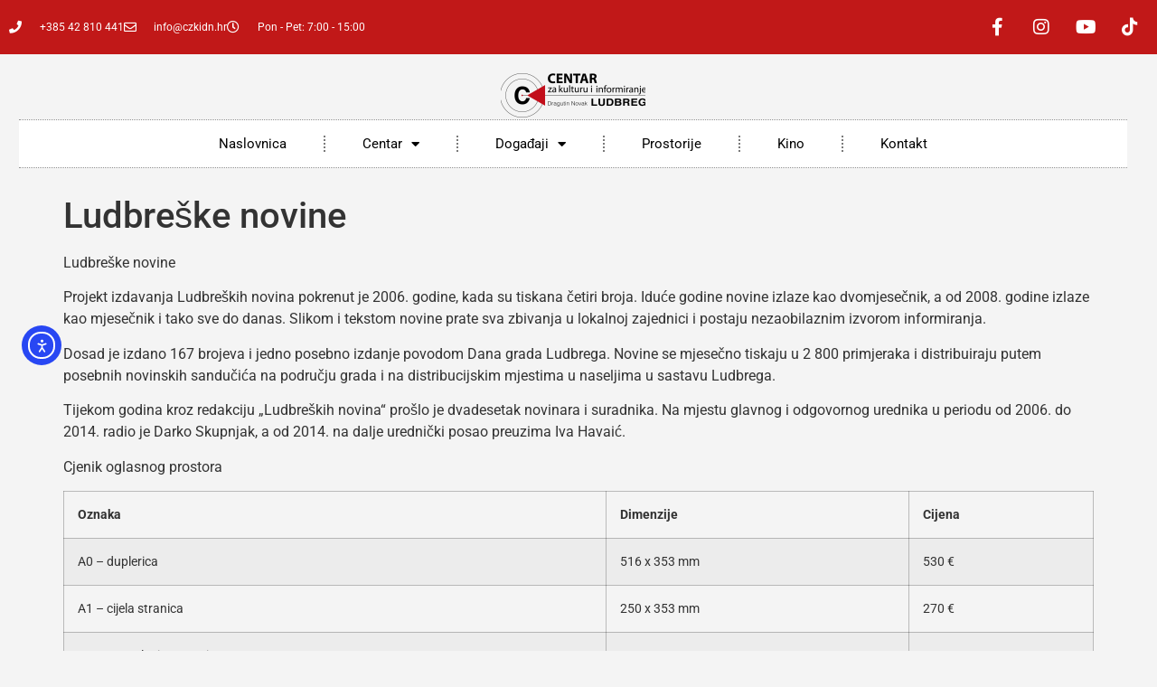

--- FILE ---
content_type: text/html; charset=UTF-8
request_url: https://czkidn.hr/djelatnosti/informiranje/ludbreske-novine/
body_size: 22435
content:
<!doctype html>
<html dir="ltr" lang="hr" prefix="og: https://ogp.me/ns#">
<head>
<meta charset="UTF-8">
<meta name="viewport" content="width=device-width, initial-scale=1">
<link rel="profile" href="https://gmpg.org/xfn/11">
<title>Ludbreške novine</title>
<!-- All in One SEO 4.9.3 - aioseo.com -->
<meta name="description" content="Ludbreške novine Projekt izdavanja Ludbreških novina pokrenut je 2006. godine, kada su tiskana četiri broja. Iduće godine novine izlaze kao dvomjesečnik, a od 2008. godine izlaze kao mjesečnik i tako sve do danas. Slikom i tekstom novine prate sva zbivanja u lokalnoj zajednici i postaju nezaobilaznim izvorom informiranja. Dosad je izdano 167 brojeva i jedno" />
<meta name="robots" content="max-image-preview:large" />
<link rel="canonical" href="https://czkidn.hr/djelatnosti/informiranje/ludbreske-novine/" />
<meta name="generator" content="All in One SEO (AIOSEO) 4.9.3" />
<meta property="og:locale" content="hr_HR" />
<meta property="og:site_name" content="Centar za kulturu i informiranje &quot;D. Novak&quot; Ludbreg - Kultura i informiranje" />
<meta property="og:type" content="article" />
<meta property="og:title" content="Ludbreške novine" />
<meta property="og:description" content="Ludbreške novine Projekt izdavanja Ludbreških novina pokrenut je 2006. godine, kada su tiskana četiri broja. Iduće godine novine izlaze kao dvomjesečnik, a od 2008. godine izlaze kao mjesečnik i tako sve do danas. Slikom i tekstom novine prate sva zbivanja u lokalnoj zajednici i postaju nezaobilaznim izvorom informiranja. Dosad je izdano 167 brojeva i jedno" />
<meta property="og:url" content="https://czkidn.hr/djelatnosti/informiranje/ludbreske-novine/" />
<meta property="og:image" content="https://czkidn.hr/wp-content/uploads/2024/02/CZKI-logo-scaled.jpg" />
<meta property="og:image:secure_url" content="https://czkidn.hr/wp-content/uploads/2024/02/CZKI-logo-scaled.jpg" />
<meta property="article:published_time" content="2020-04-08T22:00:00+00:00" />
<meta property="article:modified_time" content="2025-01-07T07:52:23+00:00" />
<meta property="article:publisher" content="https://www.facebook.com/czkidnLudbreg" />
<meta name="twitter:card" content="summary_large_image" />
<meta name="twitter:title" content="Ludbreške novine" />
<meta name="twitter:description" content="Ludbreške novine Projekt izdavanja Ludbreških novina pokrenut je 2006. godine, kada su tiskana četiri broja. Iduće godine novine izlaze kao dvomjesečnik, a od 2008. godine izlaze kao mjesečnik i tako sve do danas. Slikom i tekstom novine prate sva zbivanja u lokalnoj zajednici i postaju nezaobilaznim izvorom informiranja. Dosad je izdano 167 brojeva i jedno" />
<meta name="twitter:image" content="https://czkidn.hr/wp-content/uploads/2024/02/CZKI-logo-scaled.jpg" />
<script type="application/ld+json" class="aioseo-schema">
{"@context":"https:\/\/schema.org","@graph":[{"@type":"BreadcrumbList","@id":"https:\/\/czkidn.hr\/djelatnosti\/informiranje\/ludbreske-novine\/#breadcrumblist","itemListElement":[{"@type":"ListItem","@id":"https:\/\/czkidn.hr#listItem","position":1,"name":"Home","item":"https:\/\/czkidn.hr","nextItem":{"@type":"ListItem","@id":"https:\/\/czkidn.hr\/djelatnosti\/#listItem","name":"Djelatnosti"}},{"@type":"ListItem","@id":"https:\/\/czkidn.hr\/djelatnosti\/#listItem","position":2,"name":"Djelatnosti","item":"https:\/\/czkidn.hr\/djelatnosti\/","nextItem":{"@type":"ListItem","@id":"https:\/\/czkidn.hr\/djelatnosti\/informiranje\/#listItem","name":"Informiranje"},"previousItem":{"@type":"ListItem","@id":"https:\/\/czkidn.hr#listItem","name":"Home"}},{"@type":"ListItem","@id":"https:\/\/czkidn.hr\/djelatnosti\/informiranje\/#listItem","position":3,"name":"Informiranje","item":"https:\/\/czkidn.hr\/djelatnosti\/informiranje\/","nextItem":{"@type":"ListItem","@id":"https:\/\/czkidn.hr\/djelatnosti\/informiranje\/ludbreske-novine\/#listItem","name":"Ludbre\u0161ke novine"},"previousItem":{"@type":"ListItem","@id":"https:\/\/czkidn.hr\/djelatnosti\/#listItem","name":"Djelatnosti"}},{"@type":"ListItem","@id":"https:\/\/czkidn.hr\/djelatnosti\/informiranje\/ludbreske-novine\/#listItem","position":4,"name":"Ludbre\u0161ke novine","previousItem":{"@type":"ListItem","@id":"https:\/\/czkidn.hr\/djelatnosti\/informiranje\/#listItem","name":"Informiranje"}}]},{"@type":"Organization","@id":"https:\/\/czkidn.hr\/#organization","name":"Centar za kulturu i informiranje \"D. Novak\" Ludbreg","description":"Kultura i informiranje","url":"https:\/\/czkidn.hr\/","telephone":"+38542306113","logo":{"@type":"ImageObject","url":"https:\/\/czkidn.hr\/wp-content\/uploads\/2024\/02\/CZKI-logo-BIJELA.png","@id":"https:\/\/czkidn.hr\/djelatnosti\/informiranje\/ludbreske-novine\/#organizationLogo"},"image":{"@id":"https:\/\/czkidn.hr\/djelatnosti\/informiranje\/ludbreske-novine\/#organizationLogo"},"sameAs":["https:\/\/www.facebook.com\/czkidnLudbreg","https:\/\/www.instagram.com\/czkidn","https:\/\/www.youtube.com\/channel\/UC_KJNMgxI76RdY06QdwZ5Yw\/"]},{"@type":"WebPage","@id":"https:\/\/czkidn.hr\/djelatnosti\/informiranje\/ludbreske-novine\/#webpage","url":"https:\/\/czkidn.hr\/djelatnosti\/informiranje\/ludbreske-novine\/","name":"Ludbre\u0161ke novine","description":"Ludbre\u0161ke novine Projekt izdavanja Ludbre\u0161kih novina pokrenut je 2006. godine, kada su tiskana \u010detiri broja. Idu\u0107e godine novine izlaze kao dvomjese\u010dnik, a od 2008. godine izlaze kao mjese\u010dnik i tako sve do danas. Slikom i tekstom novine prate sva zbivanja u lokalnoj zajednici i postaju nezaobilaznim izvorom informiranja. Dosad je izdano 167 brojeva i jedno","inLanguage":"hr","isPartOf":{"@id":"https:\/\/czkidn.hr\/#website"},"breadcrumb":{"@id":"https:\/\/czkidn.hr\/djelatnosti\/informiranje\/ludbreske-novine\/#breadcrumblist"},"image":{"@type":"ImageObject","url":"https:\/\/czkidn.hr\/wp-content\/uploads\/2021\/04\/Ludbreske-novine-logo-web.jpg","@id":"https:\/\/czkidn.hr\/djelatnosti\/informiranje\/ludbreske-novine\/#mainImage","width":1920,"height":1080,"caption":"Ludbreske-novine-logo-web"},"primaryImageOfPage":{"@id":"https:\/\/czkidn.hr\/djelatnosti\/informiranje\/ludbreske-novine\/#mainImage"},"datePublished":"2020-04-09T00:00:00+02:00","dateModified":"2025-01-07T08:52:23+01:00"},{"@type":"WebSite","@id":"https:\/\/czkidn.hr\/#website","url":"https:\/\/czkidn.hr\/","name":"Centar za kulturu i informiranje \"D. Novak\" Ludbreg","description":"Kultura i informiranje","inLanguage":"hr","publisher":{"@id":"https:\/\/czkidn.hr\/#organization"}}]}
</script>
<!-- All in One SEO -->
<script id="cookie-law-info-gcm-var-js">
var _ckyGcm = {"status":true,"default_settings":[{"analytics":"denied","advertisement":"denied","functional":"denied","necessary":"granted","ad_user_data":"denied","ad_personalization":"denied","regions":"All"}],"wait_for_update":200,"url_passthrough":false,"ads_data_redaction":false}</script>
<script src='//czkidn.hr/wp-content/cache/wpfc-minified/6vpi9eax/hd2lj.js' type="text/javascript"></script>
<!-- <script id="cookie-law-info-gcm-js" type="text/javascript" src="https://czkidn.hr/wp-content/plugins/cookie-law-info/lite/frontend/js/gcm.min.js"></script> --> <script id="cookieyes" type="text/javascript" src="https://cdn-cookieyes.com/client_data/8b1b078016c092e1db88ffd0/script.js"></script><link rel='dns-prefetch' href='//cdn.elementor.com' />
<link rel='dns-prefetch' href='//www.googletagmanager.com' />
<link rel="alternate" title="oEmbed (JSON)" type="application/json+oembed" href="https://czkidn.hr/wp-json/oembed/1.0/embed?url=https%3A%2F%2Fczkidn.hr%2Fdjelatnosti%2Finformiranje%2Fludbreske-novine%2F" />
<link rel="alternate" title="oEmbed (XML)" type="text/xml+oembed" href="https://czkidn.hr/wp-json/oembed/1.0/embed?url=https%3A%2F%2Fczkidn.hr%2Fdjelatnosti%2Finformiranje%2Fludbreske-novine%2F&#038;format=xml" />
<style id='wp-img-auto-sizes-contain-inline-css'>
img:is([sizes=auto i],[sizes^="auto," i]){contain-intrinsic-size:3000px 1500px}
/*# sourceURL=wp-img-auto-sizes-contain-inline-css */
</style>
<!-- <link rel='stylesheet' id='sby_common_styles-css' href='https://czkidn.hr/wp-content/plugins/feeds-for-youtube/public/build/css/sb-youtube-common.css?ver=2.6.2' media='all' /> -->
<!-- <link rel='stylesheet' id='sby_styles-css' href='https://czkidn.hr/wp-content/plugins/feeds-for-youtube/public/build/css/sb-youtube-free.css?ver=2.6.2' media='all' /> -->
<link rel="stylesheet" type="text/css" href="//czkidn.hr/wp-content/cache/wpfc-minified/21jl8mg3/hd2lj.css" media="all"/>
<style id='wp-emoji-styles-inline-css'>
img.wp-smiley, img.emoji {
display: inline !important;
border: none !important;
box-shadow: none !important;
height: 1em !important;
width: 1em !important;
margin: 0 0.07em !important;
vertical-align: -0.1em !important;
background: none !important;
padding: 0 !important;
}
/*# sourceURL=wp-emoji-styles-inline-css */
</style>
<style id='wp-block-library-inline-css'>
:root{--wp-block-synced-color:#7a00df;--wp-block-synced-color--rgb:122,0,223;--wp-bound-block-color:var(--wp-block-synced-color);--wp-editor-canvas-background:#ddd;--wp-admin-theme-color:#007cba;--wp-admin-theme-color--rgb:0,124,186;--wp-admin-theme-color-darker-10:#006ba1;--wp-admin-theme-color-darker-10--rgb:0,107,160.5;--wp-admin-theme-color-darker-20:#005a87;--wp-admin-theme-color-darker-20--rgb:0,90,135;--wp-admin-border-width-focus:2px}@media (min-resolution:192dpi){:root{--wp-admin-border-width-focus:1.5px}}.wp-element-button{cursor:pointer}:root .has-very-light-gray-background-color{background-color:#eee}:root .has-very-dark-gray-background-color{background-color:#313131}:root .has-very-light-gray-color{color:#eee}:root .has-very-dark-gray-color{color:#313131}:root .has-vivid-green-cyan-to-vivid-cyan-blue-gradient-background{background:linear-gradient(135deg,#00d084,#0693e3)}:root .has-purple-crush-gradient-background{background:linear-gradient(135deg,#34e2e4,#4721fb 50%,#ab1dfe)}:root .has-hazy-dawn-gradient-background{background:linear-gradient(135deg,#faaca8,#dad0ec)}:root .has-subdued-olive-gradient-background{background:linear-gradient(135deg,#fafae1,#67a671)}:root .has-atomic-cream-gradient-background{background:linear-gradient(135deg,#fdd79a,#004a59)}:root .has-nightshade-gradient-background{background:linear-gradient(135deg,#330968,#31cdcf)}:root .has-midnight-gradient-background{background:linear-gradient(135deg,#020381,#2874fc)}:root{--wp--preset--font-size--normal:16px;--wp--preset--font-size--huge:42px}.has-regular-font-size{font-size:1em}.has-larger-font-size{font-size:2.625em}.has-normal-font-size{font-size:var(--wp--preset--font-size--normal)}.has-huge-font-size{font-size:var(--wp--preset--font-size--huge)}.has-text-align-center{text-align:center}.has-text-align-left{text-align:left}.has-text-align-right{text-align:right}.has-fit-text{white-space:nowrap!important}#end-resizable-editor-section{display:none}.aligncenter{clear:both}.items-justified-left{justify-content:flex-start}.items-justified-center{justify-content:center}.items-justified-right{justify-content:flex-end}.items-justified-space-between{justify-content:space-between}.screen-reader-text{border:0;clip-path:inset(50%);height:1px;margin:-1px;overflow:hidden;padding:0;position:absolute;width:1px;word-wrap:normal!important}.screen-reader-text:focus{background-color:#ddd;clip-path:none;color:#444;display:block;font-size:1em;height:auto;left:5px;line-height:normal;padding:15px 23px 14px;text-decoration:none;top:5px;width:auto;z-index:100000}html :where(.has-border-color){border-style:solid}html :where([style*=border-top-color]){border-top-style:solid}html :where([style*=border-right-color]){border-right-style:solid}html :where([style*=border-bottom-color]){border-bottom-style:solid}html :where([style*=border-left-color]){border-left-style:solid}html :where([style*=border-width]){border-style:solid}html :where([style*=border-top-width]){border-top-style:solid}html :where([style*=border-right-width]){border-right-style:solid}html :where([style*=border-bottom-width]){border-bottom-style:solid}html :where([style*=border-left-width]){border-left-style:solid}html :where(img[class*=wp-image-]){height:auto;max-width:100%}:where(figure){margin:0 0 1em}html :where(.is-position-sticky){--wp-admin--admin-bar--position-offset:var(--wp-admin--admin-bar--height,0px)}@media screen and (max-width:600px){html :where(.is-position-sticky){--wp-admin--admin-bar--position-offset:0px}}
/*# sourceURL=/wp-includes/css/dist/block-library/common.min.css */
</style>
<!-- <link rel='stylesheet' id='pgc-simply-gallery-plugin-lightbox-style-css' href='https://czkidn.hr/wp-content/plugins/simply-gallery-block/plugins/pgc_sgb_lightbox.min.style.css?ver=3.3.2' media='all' /> -->
<!-- <link rel='stylesheet' id='contact-form-7-css' href='https://czkidn.hr/wp-content/plugins/contact-form-7/includes/css/styles.css?ver=6.1.4' media='all' /> -->
<link rel="stylesheet" type="text/css" href="//czkidn.hr/wp-content/cache/wpfc-minified/6z4dgtc6/hd2lj.css" media="all"/>
<style id='contact-form-7-inline-css'>
.wpcf7 .wpcf7-recaptcha iframe {margin-bottom: 0;}.wpcf7 .wpcf7-recaptcha[data-align="center"] > div {margin: 0 auto;}.wpcf7 .wpcf7-recaptcha[data-align="right"] > div {margin: 0 0 0 auto;}
/*# sourceURL=contact-form-7-inline-css */
</style>
<!-- <link rel='stylesheet' id='ea11y-widget-fonts-css' href='https://czkidn.hr/wp-content/plugins/pojo-accessibility/assets/build/fonts.css?ver=4.0.1' media='all' /> -->
<!-- <link rel='stylesheet' id='ea11y-skip-link-css' href='https://czkidn.hr/wp-content/plugins/pojo-accessibility/assets/build/skip-link.css?ver=4.0.1' media='all' /> -->
<!-- <link rel='stylesheet' id='hello-elementor-css' href='https://czkidn.hr/wp-content/themes/hello-elementor/assets/css/reset.css?ver=3.4.6' media='all' /> -->
<!-- <link rel='stylesheet' id='hello-elementor-theme-style-css' href='https://czkidn.hr/wp-content/themes/hello-elementor/assets/css/theme.css?ver=3.4.6' media='all' /> -->
<!-- <link rel='stylesheet' id='hello-elementor-header-footer-css' href='https://czkidn.hr/wp-content/themes/hello-elementor/assets/css/header-footer.css?ver=3.4.6' media='all' /> -->
<!-- <link rel='stylesheet' id='e-animation-fadeInDown-css' href='https://czkidn.hr/wp-content/plugins/elementor/assets/lib/animations/styles/fadeInDown.min.css?ver=3.34.2' media='all' /> -->
<!-- <link rel='stylesheet' id='elementor-frontend-css' href='https://czkidn.hr/wp-content/plugins/elementor/assets/css/frontend.min.css?ver=3.34.2' media='all' /> -->
<!-- <link rel='stylesheet' id='widget-icon-list-css' href='https://czkidn.hr/wp-content/plugins/elementor/assets/css/widget-icon-list.min.css?ver=3.34.2' media='all' /> -->
<!-- <link rel='stylesheet' id='e-animation-slideInRight-css' href='https://czkidn.hr/wp-content/plugins/elementor/assets/lib/animations/styles/slideInRight.min.css?ver=3.34.2' media='all' /> -->
<!-- <link rel='stylesheet' id='widget-social-icons-css' href='https://czkidn.hr/wp-content/plugins/elementor/assets/css/widget-social-icons.min.css?ver=3.34.2' media='all' /> -->
<!-- <link rel='stylesheet' id='e-apple-webkit-css' href='https://czkidn.hr/wp-content/plugins/elementor/assets/css/conditionals/apple-webkit.min.css?ver=3.34.2' media='all' /> -->
<!-- <link rel='stylesheet' id='widget-image-css' href='https://czkidn.hr/wp-content/plugins/elementor/assets/css/widget-image.min.css?ver=3.34.2' media='all' /> -->
<!-- <link rel='stylesheet' id='e-animation-pulse-css' href='https://czkidn.hr/wp-content/plugins/elementor/assets/lib/animations/styles/e-animation-pulse.min.css?ver=3.34.2' media='all' /> -->
<!-- <link rel='stylesheet' id='e-sticky-css' href='https://czkidn.hr/wp-content/plugins/elementor-pro/assets/css/modules/sticky.min.css?ver=3.34.1' media='all' /> -->
<!-- <link rel='stylesheet' id='e-animation-fadeIn-css' href='https://czkidn.hr/wp-content/plugins/elementor/assets/lib/animations/styles/fadeIn.min.css?ver=3.34.2' media='all' /> -->
<!-- <link rel='stylesheet' id='widget-nav-menu-css' href='https://czkidn.hr/wp-content/plugins/elementor-pro/assets/css/widget-nav-menu.min.css?ver=3.34.1' media='all' /> -->
<!-- <link rel='stylesheet' id='widget-heading-css' href='https://czkidn.hr/wp-content/plugins/elementor/assets/css/widget-heading.min.css?ver=3.34.2' media='all' /> -->
<!-- <link rel='stylesheet' id='widget-search-css' href='https://czkidn.hr/wp-content/plugins/elementor-pro/assets/css/widget-search.min.css?ver=3.34.1' media='all' /> -->
<!-- <link rel='stylesheet' id='swiper-css' href='https://czkidn.hr/wp-content/plugins/elementor/assets/lib/swiper/v8/css/swiper.min.css?ver=8.4.5' media='all' /> -->
<!-- <link rel='stylesheet' id='inavii-styles-css' href='https://czkidn.hr/wp-content/plugins/inavii-social-feed-for-elementor/assets/dist/css/inavii-styles.min.css?ver=2.7.12' media='all' /> -->
<!-- <link rel='stylesheet' id='elementor-icons-css' href='https://czkidn.hr/wp-content/plugins/elementor/assets/lib/eicons/css/elementor-icons.min.css?ver=5.46.0' media='all' /> -->
<link rel="stylesheet" type="text/css" href="//czkidn.hr/wp-content/cache/wpfc-minified/mos1eslj/hd2m4.css" media="all"/>
<link rel='stylesheet' id='elementor-post-9015-css' href='https://czkidn.hr/wp-content/uploads/elementor/css/post-9015.css?ver=1769063874' media='all' />
<!-- <link rel='stylesheet' id='sby-common-styles-css' href='https://czkidn.hr/wp-content/plugins/feeds-for-youtube/css/https://czkidn.hr/wp-content/plugins/feeds-for-youtube/public/build/css/sb-youtube-common.css?ver=2.6.2' media='all' /> -->
<!-- <link rel='stylesheet' id='sby-styles-css' href='https://czkidn.hr/wp-content/plugins/feeds-for-youtube/css/https://czkidn.hr/wp-content/plugins/feeds-for-youtube/public/build/css/sb-youtube-free.css?ver=2.6.2' media='all' /> -->
<link rel="stylesheet" type="text/css" href="//czkidn.hr/wp-content/cache/wpfc-minified/2ah259om/hd2lj.css" media="all"/>
<link rel='stylesheet' id='elementor-post-9751-css' href='https://czkidn.hr/wp-content/uploads/elementor/css/post-9751.css?ver=1769063874' media='all' />
<link rel='stylesheet' id='elementor-post-9760-css' href='https://czkidn.hr/wp-content/uploads/elementor/css/post-9760.css?ver=1769063874' media='all' />
<!-- <link rel='stylesheet' id='elementor-gf-local-roboto-css' href='https://czkidn.hr/wp-content/uploads/elementor/google-fonts/css/roboto.css?ver=1742289116' media='all' /> -->
<!-- <link rel='stylesheet' id='elementor-gf-local-robotoslab-css' href='https://czkidn.hr/wp-content/uploads/elementor/google-fonts/css/robotoslab.css?ver=1742289125' media='all' /> -->
<!-- <link rel='stylesheet' id='elementor-icons-shared-0-css' href='https://czkidn.hr/wp-content/plugins/elementor/assets/lib/font-awesome/css/fontawesome.min.css?ver=5.15.3' media='all' /> -->
<!-- <link rel='stylesheet' id='elementor-icons-fa-solid-css' href='https://czkidn.hr/wp-content/plugins/elementor/assets/lib/font-awesome/css/solid.min.css?ver=5.15.3' media='all' /> -->
<!-- <link rel='stylesheet' id='elementor-icons-fa-regular-css' href='https://czkidn.hr/wp-content/plugins/elementor/assets/lib/font-awesome/css/regular.min.css?ver=5.15.3' media='all' /> -->
<!-- <link rel='stylesheet' id='elementor-icons-fa-brands-css' href='https://czkidn.hr/wp-content/plugins/elementor/assets/lib/font-awesome/css/brands.min.css?ver=5.15.3' media='all' /> -->
<link rel="stylesheet" type="text/css" href="//czkidn.hr/wp-content/cache/wpfc-minified/9k7cuzd5/hd2m4.css" media="all"/>
<script src='//czkidn.hr/wp-content/cache/wpfc-minified/8aw6uznk/hd2lj.js' type="text/javascript"></script>
<!-- <script src="https://czkidn.hr/wp-content/plugins/elementor-pro/assets/js/page-transitions.min.js?ver=3.34.1" id="page-transitions-js"></script> -->
<!-- <script src="https://czkidn.hr/wp-includes/js/jquery/jquery.min.js?ver=3.7.1" id="jquery-core-js"></script> -->
<!-- <script src="https://czkidn.hr/wp-includes/js/jquery/jquery-migrate.min.js?ver=3.4.1" id="jquery-migrate-js"></script> -->
<!-- Google tag (gtag.js) snippet added by Site Kit -->
<!-- Google Analytics snippet added by Site Kit -->
<script src="https://www.googletagmanager.com/gtag/js?id=G-3J2HL4H7EM" id="google_gtagjs-js" async></script>
<script id="google_gtagjs-js-after">
window.dataLayer = window.dataLayer || [];function gtag(){dataLayer.push(arguments);}
gtag("set","linker",{"domains":["czkidn.hr"]});
gtag("js", new Date());
gtag("set", "developer_id.dZTNiMT", true);
gtag("config", "G-3J2HL4H7EM");
window._googlesitekit = window._googlesitekit || {}; window._googlesitekit.throttledEvents = []; window._googlesitekit.gtagEvent = (name, data) => { var key = JSON.stringify( { name, data } ); if ( !! window._googlesitekit.throttledEvents[ key ] ) { return; } window._googlesitekit.throttledEvents[ key ] = true; setTimeout( () => { delete window._googlesitekit.throttledEvents[ key ]; }, 5 ); gtag( "event", name, { ...data, event_source: "site-kit" } ); }; 
//# sourceURL=google_gtagjs-js-after
</script>
<link rel="https://api.w.org/" href="https://czkidn.hr/wp-json/" /><link rel="alternate" title="JSON" type="application/json" href="https://czkidn.hr/wp-json/wp/v2/pages/2055" /><noscript><style>.simply-gallery-amp{ display: block !important; }</style></noscript><noscript><style>.sgb-preloader{ display: none !important; }</style></noscript><meta name="generator" content="Site Kit by Google 1.170.0" /><meta name="generator" content="Elementor 3.34.2; features: additional_custom_breakpoints; settings: css_print_method-external, google_font-enabled, font_display-swap">
<meta property="fb:app_id" content="598265106390621" />			<style>
.e-con.e-parent:nth-of-type(n+4):not(.e-lazyloaded):not(.e-no-lazyload),
.e-con.e-parent:nth-of-type(n+4):not(.e-lazyloaded):not(.e-no-lazyload) * {
background-image: none !important;
}
@media screen and (max-height: 1024px) {
.e-con.e-parent:nth-of-type(n+3):not(.e-lazyloaded):not(.e-no-lazyload),
.e-con.e-parent:nth-of-type(n+3):not(.e-lazyloaded):not(.e-no-lazyload) * {
background-image: none !important;
}
}
@media screen and (max-height: 640px) {
.e-con.e-parent:nth-of-type(n+2):not(.e-lazyloaded):not(.e-no-lazyload),
.e-con.e-parent:nth-of-type(n+2):not(.e-lazyloaded):not(.e-no-lazyload) * {
background-image: none !important;
}
}
</style>
<link rel="icon" href="https://czkidn.hr/wp-content/uploads/2016/08/cropped-Icon-32x32.jpg" sizes="32x32" />
<link rel="icon" href="https://czkidn.hr/wp-content/uploads/2016/08/cropped-Icon-192x192.jpg" sizes="192x192" />
<link rel="apple-touch-icon" href="https://czkidn.hr/wp-content/uploads/2016/08/cropped-Icon-180x180.jpg" />
<meta name="msapplication-TileImage" content="https://czkidn.hr/wp-content/uploads/2016/08/cropped-Icon-270x270.jpg" />
<style>:root,::before,::after{--mec-heading-font-family: 'Nova Mono';--mec-color-skin: #a81010;--mec-color-skin-rgba-1: rgba(168,16,16,.25);--mec-color-skin-rgba-2: rgba(168,16,16,.5);--mec-color-skin-rgba-3: rgba(168,16,16,.75);--mec-color-skin-rgba-4: rgba(168,16,16,.11);--mec-primary-border-radius: ;--mec-secondary-border-radius: ;--mec-container-normal-width: 1196px;--mec-container-large-width: 1690px;--mec-fes-main-color: #40d9f1;--mec-fes-main-color-rgba-1: rgba(64, 217, 241, 0.12);--mec-fes-main-color-rgba-2: rgba(64, 217, 241, 0.23);--mec-fes-main-color-rgba-3: rgba(64, 217, 241, 0.03);--mec-fes-main-color-rgba-4: rgba(64, 217, 241, 0.3);--mec-fes-main-color-rgba-5: rgb(64 217 241 / 7%);--mec-fes-main-color-rgba-6: rgba(64, 217, 241, 0.2);</style></head>
<body class="wp-singular page-template-default page page-id-2055 page-child parent-pageid-2051 wp-custom-logo wp-embed-responsive wp-theme-hello-elementor mec-theme-hello-elementor ally-default hello-elementor-default elementor-default elementor-kit-9015">
<script>
const onSkipLinkClick = () => {
const htmlElement = document.querySelector('html');
htmlElement.style['scroll-behavior'] = 'smooth';
setTimeout( () => htmlElement.style['scroll-behavior'] = null, 1000 );
}
document.addEventListener("DOMContentLoaded", () => {
if (!document.querySelector('#content')) {
document.querySelector('.ea11y-skip-to-content-link').remove();
}
});
</script>
<nav aria-label="Skip to content navigation">
<a class="ea11y-skip-to-content-link"
href="#content"
tabindex="-1"
onclick="onSkipLinkClick()"
>
Skip to content
<svg width="24" height="24" viewBox="0 0 24 24" fill="none" role="presentation">
<path d="M18 6V12C18 12.7956 17.6839 13.5587 17.1213 14.1213C16.5587 14.6839 15.7956 15 15 15H5M5 15L9 11M5 15L9 19"
stroke="black"
stroke-width="1.5"
stroke-linecap="round"
stroke-linejoin="round"
/>
</svg>
</a>
<div class="ea11y-skip-to-content-backdrop"></div>
</nav>
<e-page-transition preloader-type="animation" preloader-animation-type="progress-bar" class="e-page-transition--entering" exclude="^https\:\/\/czkidn\.hr\/wp\-admin\/">
</e-page-transition>
<header data-elementor-type="header" data-elementor-id="9751" class="elementor elementor-9751 elementor-location-header" data-elementor-post-type="elementor_library">
<section class="elementor-section elementor-top-section elementor-element elementor-element-5785acf7 elementor-section-height-min-height elementor-section-content-middle elementor-section-full_width elementor-section-height-default elementor-section-items-middle" data-id="5785acf7" data-element_type="section" data-settings="{&quot;background_background&quot;:&quot;classic&quot;}">
<div class="elementor-container elementor-column-gap-default">
<div class="elementor-column elementor-col-50 elementor-top-column elementor-element elementor-element-392ce513" data-id="392ce513" data-element_type="column">
<div class="elementor-widget-wrap elementor-element-populated">
<div class="elementor-element elementor-element-4692ddb9 elementor-icon-list--layout-inline elementor-mobile-align-center elementor-hidden-phone elementor-list-item-link-full_width elementor-invisible elementor-widget elementor-widget-icon-list" data-id="4692ddb9" data-element_type="widget" data-settings="{&quot;_animation&quot;:&quot;fadeInDown&quot;}" data-widget_type="icon-list.default">
<div class="elementor-widget-container">
<ul class="elementor-icon-list-items elementor-inline-items">
<li class="elementor-icon-list-item elementor-inline-item">
<span class="elementor-icon-list-icon">
<i aria-hidden="true" class="fas fa-phone"></i>						</span>
<span class="elementor-icon-list-text">+385 42 810 441</span>
</li>
<li class="elementor-icon-list-item elementor-inline-item">
<span class="elementor-icon-list-icon">
<i aria-hidden="true" class="far fa-envelope"></i>						</span>
<span class="elementor-icon-list-text">info@czkidn.hr</span>
</li>
<li class="elementor-icon-list-item elementor-inline-item">
<span class="elementor-icon-list-icon">
<i aria-hidden="true" class="far fa-clock"></i>						</span>
<span class="elementor-icon-list-text">Pon - Pet: 7:00 - 15:00</span>
</li>
</ul>
</div>
</div>
</div>
</div>
<div class="elementor-column elementor-col-50 elementor-top-column elementor-element elementor-element-67ad4e89" data-id="67ad4e89" data-element_type="column">
<div class="elementor-widget-wrap elementor-element-populated">
<div class="elementor-element elementor-element-525164f4 e-grid-align-right e-grid-align-mobile-center elementor-shape-rounded elementor-grid-0 elementor-invisible elementor-widget elementor-widget-social-icons" data-id="525164f4" data-element_type="widget" data-settings="{&quot;_animation&quot;:&quot;slideInRight&quot;,&quot;_animation_delay&quot;:100}" data-widget_type="social-icons.default">
<div class="elementor-widget-container">
<div class="elementor-social-icons-wrapper elementor-grid" role="list">
<span class="elementor-grid-item" role="listitem">
<a class="elementor-icon elementor-social-icon elementor-social-icon-facebook-f elementor-repeater-item-5646027" href="https://www.facebook.com/czkidnLudbreg" target="_blank">
<span class="elementor-screen-only">Facebook-f</span>
<i aria-hidden="true" class="fab fa-facebook-f"></i>					</a>
</span>
<span class="elementor-grid-item" role="listitem">
<a class="elementor-icon elementor-social-icon elementor-social-icon-instagram elementor-repeater-item-7c2bcc0" href="https://www.instagram.com/czkidn/" target="_blank">
<span class="elementor-screen-only">Instagram</span>
<i aria-hidden="true" class="fab fa-instagram"></i>					</a>
</span>
<span class="elementor-grid-item" role="listitem">
<a class="elementor-icon elementor-social-icon elementor-social-icon-youtube elementor-repeater-item-4b27cd1" href="http://youtube.com/channel/UC_KJNMgxI76RdY06QdwZ5Yw" target="_blank">
<span class="elementor-screen-only">Youtube</span>
<i aria-hidden="true" class="fab fa-youtube"></i>					</a>
</span>
<span class="elementor-grid-item" role="listitem">
<a class="elementor-icon elementor-social-icon elementor-social-icon-tiktok elementor-repeater-item-a1e7bda" href="https://www.tiktok.com/@centar.za.kulturu69?_t=ZN-90jKIoLKmtK&#038;_r=1" target="_blank">
<span class="elementor-screen-only">Tiktok</span>
<i aria-hidden="true" class="fab fa-tiktok"></i>					</a>
</span>
</div>
</div>
</div>
</div>
</div>
</div>
</section>
<div class="elementor-element elementor-element-8f7925a e-con-full e-flex e-con e-parent" data-id="8f7925a" data-element_type="container">
<div class="elementor-element elementor-element-7b221c6 e-con-full e-flex e-con e-child" data-id="7b221c6" data-element_type="container">
<div class="elementor-element elementor-element-70f0e06 elementor-widget__width-initial elementor-widget elementor-widget-theme-site-logo elementor-widget-image" data-id="70f0e06" data-element_type="widget" data-widget_type="theme-site-logo.default">
<div class="elementor-widget-container">
<a href="https://czkidn.hr">
<img src="https://czkidn.hr/wp-content/uploads/elementor/thumbs/CZKI-logo-BIJELA-r2svc8h0cgjly2jrobm6ik0xk5sdd75896vbcg8qui.png" title="CZKI logo BIJELA" alt="CZKI logo" loading="lazy" />				</a>
</div>
</div>
<div class="elementor-element elementor-element-b61edc7 elementor-nav-menu__align-center elementor-nav-menu--dropdown-mobile elementor-nav-menu__text-align-center elementor-widget__width-initial elementor-nav-menu--toggle elementor-nav-menu--burger elementor-invisible elementor-widget elementor-widget-nav-menu" data-id="b61edc7" data-element_type="widget" data-settings="{&quot;toggle_icon_hover_animation&quot;:&quot;pulse&quot;,&quot;sticky&quot;:&quot;top&quot;,&quot;sticky_on&quot;:[&quot;desktop&quot;],&quot;_animation&quot;:&quot;fadeIn&quot;,&quot;layout&quot;:&quot;horizontal&quot;,&quot;submenu_icon&quot;:{&quot;value&quot;:&quot;&lt;i class=\&quot;fas fa-caret-down\&quot; aria-hidden=\&quot;true\&quot;&gt;&lt;\/i&gt;&quot;,&quot;library&quot;:&quot;fa-solid&quot;},&quot;toggle&quot;:&quot;burger&quot;,&quot;sticky_offset&quot;:0,&quot;sticky_effects_offset&quot;:0,&quot;sticky_anchor_link_offset&quot;:0}" data-widget_type="nav-menu.default">
<div class="elementor-widget-container">
<nav aria-label="Menu" class="elementor-nav-menu--main elementor-nav-menu__container elementor-nav-menu--layout-horizontal e--pointer-double-line e--animation-drop-in">
<ul id="menu-1-b61edc7" class="elementor-nav-menu"><li class="menu-item menu-item-type-custom menu-item-object-custom menu-item-home menu-item-24"><a href="http://czkidn.hr/" class="elementor-item">Naslovnica</a></li>
<li class="menu-item menu-item-type-post_type menu-item-object-page current-menu-ancestor current_page_ancestor menu-item-has-children menu-item-2120"><a href="https://czkidn.hr/centar/" class="elementor-item">Centar</a>
<ul class="sub-menu elementor-nav-menu--dropdown">
<li class="menu-item menu-item-type-post_type menu-item-object-page menu-item-has-children menu-item-2110"><a href="https://czkidn.hr/centar/o-nama/" class="elementor-sub-item">O nama</a>
<ul class="sub-menu elementor-nav-menu--dropdown">
<li class="menu-item menu-item-type-post_type menu-item-object-page menu-item-2186"><a href="https://czkidn.hr/centar/o-nama/nasa-povijest/" class="elementor-sub-item">Naša povijest</a></li>
<li class="menu-item menu-item-type-post_type menu-item-object-page menu-item-14882"><a href="https://czkidn.hr/statut/" class="elementor-sub-item">Statut</a></li>
<li class="menu-item menu-item-type-post_type menu-item-object-page menu-item-3762"><a href="https://czkidn.hr/centar/o-nama/nas-tim/" class="elementor-sub-item">Naš tim</a></li>
<li class="menu-item menu-item-type-post_type menu-item-object-page menu-item-3554"><a href="https://czkidn.hr/centar/o-nama/vizualni-identitet/" class="elementor-sub-item">Vizualni identitet</a></li>
</ul>
</li>
<li class="menu-item menu-item-type-post_type menu-item-object-page menu-item-2121"><a href="https://czkidn.hr/centar/izvjestaji/" class="elementor-sub-item">Izvještaji</a></li>
<li class="menu-item menu-item-type-post_type menu-item-object-page menu-item-8533"><a href="https://czkidn.hr/transparentnost/" class="elementor-sub-item">Transparentnost</a></li>
<li class="menu-item menu-item-type-post_type menu-item-object-page menu-item-has-children menu-item-2124"><a href="https://czkidn.hr/centar/javna-nabava/" class="elementor-sub-item">Javna nabava</a>
<ul class="sub-menu elementor-nav-menu--dropdown">
<li class="menu-item menu-item-type-post_type menu-item-object-page menu-item-3454"><a href="https://czkidn.hr/centar/javna-nabava/jednostavna-nabava/" class="elementor-sub-item">Jednostavna nabava</a></li>
<li class="menu-item menu-item-type-post_type menu-item-object-page menu-item-2127"><a href="https://czkidn.hr/centar/javna-nabava/poziv-na-dostavu-ponuda-2/" class="elementor-sub-item">Poziv na dostavu ponuda</a></li>
<li class="menu-item menu-item-type-post_type menu-item-object-page menu-item-2217"><a href="https://czkidn.hr/centar/javna-nabava/registar-ugovora/" class="elementor-sub-item">Registar ugovora</a></li>
<li class="menu-item menu-item-type-post_type menu-item-object-page menu-item-2188"><a href="https://czkidn.hr/centar/javna-nabava/povjerenik-za-informiranje/" class="elementor-sub-item">Povjerenik za informiranje</a></li>
<li class="menu-item menu-item-type-post_type menu-item-object-page menu-item-2200"><a href="https://czkidn.hr/centar/javna-nabava/pravilnici/" class="elementor-sub-item">Pravilnici</a></li>
<li class="menu-item menu-item-type-post_type menu-item-object-page menu-item-2125"><a href="https://czkidn.hr/centar/javna-nabava/obaveza-iz-cl-13-st-9/" class="elementor-sub-item">Obaveza iz čl.13, st.9</a></li>
</ul>
</li>
<li class="menu-item menu-item-type-post_type menu-item-object-page menu-item-3159"><a href="https://czkidn.hr/centar/planovi-bagatelne-nabave/" class="elementor-sub-item">Planovi nabave</a></li>
<li class="menu-item menu-item-type-post_type menu-item-object-page menu-item-5045"><a href="https://czkidn.hr/centar/financijski-planovi/" class="elementor-sub-item">Financijski planovi</a></li>
<li class="menu-item menu-item-type-post_type menu-item-object-page menu-item-2195"><a href="https://czkidn.hr/centar/natjecaji/" class="elementor-sub-item">Natječaji</a></li>
<li class="menu-item menu-item-type-post_type menu-item-object-page menu-item-has-children menu-item-2196"><a href="https://czkidn.hr/centar/pravne-stranice/" class="elementor-sub-item">Pravne stranice</a>
<ul class="sub-menu elementor-nav-menu--dropdown">
<li class="menu-item menu-item-type-post_type menu-item-object-page menu-item-privacy-policy menu-item-2197"><a rel="privacy-policy" href="https://czkidn.hr/centar/pravne-stranice/pravila-privatnosti/" class="elementor-sub-item">Pravila privatnosti</a></li>
<li class="menu-item menu-item-type-post_type menu-item-object-page menu-item-2502"><a href="https://czkidn.hr/centar/pravne-stranice/izjava-o-pristupacnosti/" class="elementor-sub-item">Izjava o pristupačnosti</a></li>
<li class="menu-item menu-item-type-post_type menu-item-object-page menu-item-has-children menu-item-2198"><a href="https://czkidn.hr/centar/pravne-stranice/osobni-podaci/" class="elementor-sub-item">Osobni podaci</a>
<ul class="sub-menu elementor-nav-menu--dropdown">
<li class="menu-item menu-item-type-post_type menu-item-object-page menu-item-2201"><a href="https://czkidn.hr/centar/pravne-stranice/osobni-podaci/prijava/" class="elementor-sub-item">Prijava za osobne podatke</a></li>
</ul>
</li>
</ul>
</li>
<li class="menu-item menu-item-type-post_type menu-item-object-page menu-item-2209"><a href="https://czkidn.hr/tajnistvo/" class="elementor-sub-item">Tajništvo</a></li>
<li class="menu-item menu-item-type-post_type menu-item-object-page current-page-ancestor current-menu-ancestor current_page_ancestor menu-item-has-children menu-item-3650"><a href="https://czkidn.hr/djelatnosti/" class="elementor-sub-item">Djelatnosti</a>
<ul class="sub-menu elementor-nav-menu--dropdown">
<li class="menu-item menu-item-type-custom menu-item-object-custom menu-item-9733"><a href="https://mgl.com.hr" class="elementor-sub-item">Muzej</a></li>
<li class="menu-item menu-item-type-post_type menu-item-object-page current-page-ancestor current-menu-ancestor current-menu-parent current-page-parent current_page_parent current_page_ancestor menu-item-has-children menu-item-3659"><a href="https://czkidn.hr/djelatnosti/informiranje/" class="elementor-sub-item">Informiranje</a>
<ul class="sub-menu elementor-nav-menu--dropdown">
<li class="menu-item menu-item-type-post_type menu-item-object-page current-menu-item page_item page-item-2055 current_page_item menu-item-has-children menu-item-3660"><a href="https://czkidn.hr/djelatnosti/informiranje/ludbreske-novine/" aria-current="page" class="elementor-sub-item elementor-item-active">Ludbreške novine</a>
<ul class="sub-menu elementor-nav-menu--dropdown">
<li class="menu-item menu-item-type-custom menu-item-object-custom menu-item-2147"><a href="https://issuu.com/ludbreske.novine" class="elementor-sub-item">Arhiva novina</a></li>
</ul>
</li>
<li class="menu-item menu-item-type-custom menu-item-object-custom menu-item-2237"><a href="http://ludbreske-novine.com.hr/" class="elementor-sub-item">Ludbreške e-novine</a></li>
</ul>
</li>
<li class="menu-item menu-item-type-post_type menu-item-object-page menu-item-has-children menu-item-3662"><a href="https://czkidn.hr/djelatnosti/izdavastvo/" class="elementor-sub-item">Izdavaštvo</a>
<ul class="sub-menu elementor-nav-menu--dropdown">
<li class="menu-item menu-item-type-post_type menu-item-object-page menu-item-3663"><a href="https://czkidn.hr/djelatnosti/izdavastvo/biblioteka-ludbregiana/" class="elementor-sub-item">Biblioteka “Ludbregiana”</a></li>
<li class="menu-item menu-item-type-post_type menu-item-object-page menu-item-3661"><a href="https://czkidn.hr/djelatnosti/izdavastvo/ostale-publikacije/" class="elementor-sub-item">Ostale publikacije</a></li>
</ul>
</li>
<li class="menu-item menu-item-type-post_type menu-item-object-page menu-item-has-children menu-item-3664"><a href="https://czkidn.hr/djelatnosti/organizacija/" class="elementor-sub-item">Organizacija</a>
<ul class="sub-menu elementor-nav-menu--dropdown">
<li class="menu-item menu-item-type-taxonomy menu-item-object-category menu-item-4961"><a href="https://czkidn.hr/category/haiku/" class="elementor-sub-item">Haiku susreti</a></li>
<li class="menu-item menu-item-type-post_type menu-item-object-page menu-item-3667"><a href="https://czkidn.hr/djelatnosti/organizacija/dani-mladena-kerstnera/" class="elementor-sub-item">Dani Mladena Kerstnera</a></li>
<li class="menu-item menu-item-type-post_type menu-item-object-page menu-item-3668"><a href="https://czkidn.hr/djelatnosti/organizacija/ludbreg-petkom/" class="elementor-sub-item">Ludbreg petkom</a></li>
</ul>
</li>
<li class="menu-item menu-item-type-post_type menu-item-object-page menu-item-has-children menu-item-3670"><a href="https://czkidn.hr/djelatnosti/kultura/" class="elementor-sub-item">Kultura</a>
<ul class="sub-menu elementor-nav-menu--dropdown">
<li class="menu-item menu-item-type-post_type menu-item-object-page menu-item-2140"><a href="https://czkidn.hr/djelatnosti/kultura/izlozbe/" class="elementor-sub-item">Izložbe</a></li>
<li class="menu-item menu-item-type-post_type menu-item-object-page menu-item-3671"><a href="https://czkidn.hr/djelatnosti/kultura/virtualne-izlozbe/" class="elementor-sub-item">Virtualne izložbe</a></li>
<li class="menu-item menu-item-type-post_type menu-item-object-page menu-item-3673"><a href="https://czkidn.hr/djelatnosti/kultura/koncerti/" class="elementor-sub-item">Koncerti</a></li>
<li class="menu-item menu-item-type-custom menu-item-object-custom menu-item-3674"><a href="http://orkestar.czkidn.hr/" class="elementor-sub-item">Puhački orkestar Ludbreg</a></li>
<li class="menu-item menu-item-type-custom menu-item-object-custom menu-item-5036"><a href="http://jegotovo.czkidn.hr/" class="elementor-sub-item">JeGotovo?!</a></li>
</ul>
</li>
</ul>
</li>
<li class="menu-item menu-item-type-post_type menu-item-object-page menu-item-8850"><a href="https://czkidn.hr/newsletter/" class="elementor-sub-item">Newsletter</a></li>
</ul>
</li>
<li class="menu-item menu-item-type-custom menu-item-object-custom menu-item-has-children menu-item-2154"><a href="/events/" class="elementor-item">Događaji</a>
<ul class="sub-menu elementor-nav-menu--dropdown">
<li class="menu-item menu-item-type-post_type menu-item-object-page menu-item-11595"><a href="https://czkidn.hr/arhiva-dogadaja/" class="elementor-sub-item">Arhiva događaja</a></li>
</ul>
</li>
<li class="menu-item menu-item-type-post_type menu-item-object-page menu-item-2208"><a href="https://czkidn.hr/prostorije/" class="elementor-item">Prostorije</a></li>
<li class="menu-item menu-item-type-post_type menu-item-object-page menu-item-6562"><a href="https://czkidn.hr/djelatnosti/kultura/kino-predstave/" class="elementor-item">Kino</a></li>
<li class="menu-item menu-item-type-post_type menu-item-object-page menu-item-2150"><a href="https://czkidn.hr/kontakt/" class="elementor-item">Kontakt</a></li>
</ul>			</nav>
<div class="elementor-menu-toggle" role="button" tabindex="0" aria-label="Menu Toggle" aria-expanded="false">
<i aria-hidden="true" role="presentation" class="elementor-menu-toggle__icon--open elementor-animation-pulse eicon-menu-bar"></i><i aria-hidden="true" role="presentation" class="elementor-menu-toggle__icon--close elementor-animation-pulse eicon-close"></i>		</div>
<nav class="elementor-nav-menu--dropdown elementor-nav-menu__container" aria-hidden="true">
<ul id="menu-2-b61edc7" class="elementor-nav-menu"><li class="menu-item menu-item-type-custom menu-item-object-custom menu-item-home menu-item-24"><a href="http://czkidn.hr/" class="elementor-item" tabindex="-1">Naslovnica</a></li>
<li class="menu-item menu-item-type-post_type menu-item-object-page current-menu-ancestor current_page_ancestor menu-item-has-children menu-item-2120"><a href="https://czkidn.hr/centar/" class="elementor-item" tabindex="-1">Centar</a>
<ul class="sub-menu elementor-nav-menu--dropdown">
<li class="menu-item menu-item-type-post_type menu-item-object-page menu-item-has-children menu-item-2110"><a href="https://czkidn.hr/centar/o-nama/" class="elementor-sub-item" tabindex="-1">O nama</a>
<ul class="sub-menu elementor-nav-menu--dropdown">
<li class="menu-item menu-item-type-post_type menu-item-object-page menu-item-2186"><a href="https://czkidn.hr/centar/o-nama/nasa-povijest/" class="elementor-sub-item" tabindex="-1">Naša povijest</a></li>
<li class="menu-item menu-item-type-post_type menu-item-object-page menu-item-14882"><a href="https://czkidn.hr/statut/" class="elementor-sub-item" tabindex="-1">Statut</a></li>
<li class="menu-item menu-item-type-post_type menu-item-object-page menu-item-3762"><a href="https://czkidn.hr/centar/o-nama/nas-tim/" class="elementor-sub-item" tabindex="-1">Naš tim</a></li>
<li class="menu-item menu-item-type-post_type menu-item-object-page menu-item-3554"><a href="https://czkidn.hr/centar/o-nama/vizualni-identitet/" class="elementor-sub-item" tabindex="-1">Vizualni identitet</a></li>
</ul>
</li>
<li class="menu-item menu-item-type-post_type menu-item-object-page menu-item-2121"><a href="https://czkidn.hr/centar/izvjestaji/" class="elementor-sub-item" tabindex="-1">Izvještaji</a></li>
<li class="menu-item menu-item-type-post_type menu-item-object-page menu-item-8533"><a href="https://czkidn.hr/transparentnost/" class="elementor-sub-item" tabindex="-1">Transparentnost</a></li>
<li class="menu-item menu-item-type-post_type menu-item-object-page menu-item-has-children menu-item-2124"><a href="https://czkidn.hr/centar/javna-nabava/" class="elementor-sub-item" tabindex="-1">Javna nabava</a>
<ul class="sub-menu elementor-nav-menu--dropdown">
<li class="menu-item menu-item-type-post_type menu-item-object-page menu-item-3454"><a href="https://czkidn.hr/centar/javna-nabava/jednostavna-nabava/" class="elementor-sub-item" tabindex="-1">Jednostavna nabava</a></li>
<li class="menu-item menu-item-type-post_type menu-item-object-page menu-item-2127"><a href="https://czkidn.hr/centar/javna-nabava/poziv-na-dostavu-ponuda-2/" class="elementor-sub-item" tabindex="-1">Poziv na dostavu ponuda</a></li>
<li class="menu-item menu-item-type-post_type menu-item-object-page menu-item-2217"><a href="https://czkidn.hr/centar/javna-nabava/registar-ugovora/" class="elementor-sub-item" tabindex="-1">Registar ugovora</a></li>
<li class="menu-item menu-item-type-post_type menu-item-object-page menu-item-2188"><a href="https://czkidn.hr/centar/javna-nabava/povjerenik-za-informiranje/" class="elementor-sub-item" tabindex="-1">Povjerenik za informiranje</a></li>
<li class="menu-item menu-item-type-post_type menu-item-object-page menu-item-2200"><a href="https://czkidn.hr/centar/javna-nabava/pravilnici/" class="elementor-sub-item" tabindex="-1">Pravilnici</a></li>
<li class="menu-item menu-item-type-post_type menu-item-object-page menu-item-2125"><a href="https://czkidn.hr/centar/javna-nabava/obaveza-iz-cl-13-st-9/" class="elementor-sub-item" tabindex="-1">Obaveza iz čl.13, st.9</a></li>
</ul>
</li>
<li class="menu-item menu-item-type-post_type menu-item-object-page menu-item-3159"><a href="https://czkidn.hr/centar/planovi-bagatelne-nabave/" class="elementor-sub-item" tabindex="-1">Planovi nabave</a></li>
<li class="menu-item menu-item-type-post_type menu-item-object-page menu-item-5045"><a href="https://czkidn.hr/centar/financijski-planovi/" class="elementor-sub-item" tabindex="-1">Financijski planovi</a></li>
<li class="menu-item menu-item-type-post_type menu-item-object-page menu-item-2195"><a href="https://czkidn.hr/centar/natjecaji/" class="elementor-sub-item" tabindex="-1">Natječaji</a></li>
<li class="menu-item menu-item-type-post_type menu-item-object-page menu-item-has-children menu-item-2196"><a href="https://czkidn.hr/centar/pravne-stranice/" class="elementor-sub-item" tabindex="-1">Pravne stranice</a>
<ul class="sub-menu elementor-nav-menu--dropdown">
<li class="menu-item menu-item-type-post_type menu-item-object-page menu-item-privacy-policy menu-item-2197"><a rel="privacy-policy" href="https://czkidn.hr/centar/pravne-stranice/pravila-privatnosti/" class="elementor-sub-item" tabindex="-1">Pravila privatnosti</a></li>
<li class="menu-item menu-item-type-post_type menu-item-object-page menu-item-2502"><a href="https://czkidn.hr/centar/pravne-stranice/izjava-o-pristupacnosti/" class="elementor-sub-item" tabindex="-1">Izjava o pristupačnosti</a></li>
<li class="menu-item menu-item-type-post_type menu-item-object-page menu-item-has-children menu-item-2198"><a href="https://czkidn.hr/centar/pravne-stranice/osobni-podaci/" class="elementor-sub-item" tabindex="-1">Osobni podaci</a>
<ul class="sub-menu elementor-nav-menu--dropdown">
<li class="menu-item menu-item-type-post_type menu-item-object-page menu-item-2201"><a href="https://czkidn.hr/centar/pravne-stranice/osobni-podaci/prijava/" class="elementor-sub-item" tabindex="-1">Prijava za osobne podatke</a></li>
</ul>
</li>
</ul>
</li>
<li class="menu-item menu-item-type-post_type menu-item-object-page menu-item-2209"><a href="https://czkidn.hr/tajnistvo/" class="elementor-sub-item" tabindex="-1">Tajništvo</a></li>
<li class="menu-item menu-item-type-post_type menu-item-object-page current-page-ancestor current-menu-ancestor current_page_ancestor menu-item-has-children menu-item-3650"><a href="https://czkidn.hr/djelatnosti/" class="elementor-sub-item" tabindex="-1">Djelatnosti</a>
<ul class="sub-menu elementor-nav-menu--dropdown">
<li class="menu-item menu-item-type-custom menu-item-object-custom menu-item-9733"><a href="https://mgl.com.hr" class="elementor-sub-item" tabindex="-1">Muzej</a></li>
<li class="menu-item menu-item-type-post_type menu-item-object-page current-page-ancestor current-menu-ancestor current-menu-parent current-page-parent current_page_parent current_page_ancestor menu-item-has-children menu-item-3659"><a href="https://czkidn.hr/djelatnosti/informiranje/" class="elementor-sub-item" tabindex="-1">Informiranje</a>
<ul class="sub-menu elementor-nav-menu--dropdown">
<li class="menu-item menu-item-type-post_type menu-item-object-page current-menu-item page_item page-item-2055 current_page_item menu-item-has-children menu-item-3660"><a href="https://czkidn.hr/djelatnosti/informiranje/ludbreske-novine/" aria-current="page" class="elementor-sub-item elementor-item-active" tabindex="-1">Ludbreške novine</a>
<ul class="sub-menu elementor-nav-menu--dropdown">
<li class="menu-item menu-item-type-custom menu-item-object-custom menu-item-2147"><a href="https://issuu.com/ludbreske.novine" class="elementor-sub-item" tabindex="-1">Arhiva novina</a></li>
</ul>
</li>
<li class="menu-item menu-item-type-custom menu-item-object-custom menu-item-2237"><a href="http://ludbreske-novine.com.hr/" class="elementor-sub-item" tabindex="-1">Ludbreške e-novine</a></li>
</ul>
</li>
<li class="menu-item menu-item-type-post_type menu-item-object-page menu-item-has-children menu-item-3662"><a href="https://czkidn.hr/djelatnosti/izdavastvo/" class="elementor-sub-item" tabindex="-1">Izdavaštvo</a>
<ul class="sub-menu elementor-nav-menu--dropdown">
<li class="menu-item menu-item-type-post_type menu-item-object-page menu-item-3663"><a href="https://czkidn.hr/djelatnosti/izdavastvo/biblioteka-ludbregiana/" class="elementor-sub-item" tabindex="-1">Biblioteka “Ludbregiana”</a></li>
<li class="menu-item menu-item-type-post_type menu-item-object-page menu-item-3661"><a href="https://czkidn.hr/djelatnosti/izdavastvo/ostale-publikacije/" class="elementor-sub-item" tabindex="-1">Ostale publikacije</a></li>
</ul>
</li>
<li class="menu-item menu-item-type-post_type menu-item-object-page menu-item-has-children menu-item-3664"><a href="https://czkidn.hr/djelatnosti/organizacija/" class="elementor-sub-item" tabindex="-1">Organizacija</a>
<ul class="sub-menu elementor-nav-menu--dropdown">
<li class="menu-item menu-item-type-taxonomy menu-item-object-category menu-item-4961"><a href="https://czkidn.hr/category/haiku/" class="elementor-sub-item" tabindex="-1">Haiku susreti</a></li>
<li class="menu-item menu-item-type-post_type menu-item-object-page menu-item-3667"><a href="https://czkidn.hr/djelatnosti/organizacija/dani-mladena-kerstnera/" class="elementor-sub-item" tabindex="-1">Dani Mladena Kerstnera</a></li>
<li class="menu-item menu-item-type-post_type menu-item-object-page menu-item-3668"><a href="https://czkidn.hr/djelatnosti/organizacija/ludbreg-petkom/" class="elementor-sub-item" tabindex="-1">Ludbreg petkom</a></li>
</ul>
</li>
<li class="menu-item menu-item-type-post_type menu-item-object-page menu-item-has-children menu-item-3670"><a href="https://czkidn.hr/djelatnosti/kultura/" class="elementor-sub-item" tabindex="-1">Kultura</a>
<ul class="sub-menu elementor-nav-menu--dropdown">
<li class="menu-item menu-item-type-post_type menu-item-object-page menu-item-2140"><a href="https://czkidn.hr/djelatnosti/kultura/izlozbe/" class="elementor-sub-item" tabindex="-1">Izložbe</a></li>
<li class="menu-item menu-item-type-post_type menu-item-object-page menu-item-3671"><a href="https://czkidn.hr/djelatnosti/kultura/virtualne-izlozbe/" class="elementor-sub-item" tabindex="-1">Virtualne izložbe</a></li>
<li class="menu-item menu-item-type-post_type menu-item-object-page menu-item-3673"><a href="https://czkidn.hr/djelatnosti/kultura/koncerti/" class="elementor-sub-item" tabindex="-1">Koncerti</a></li>
<li class="menu-item menu-item-type-custom menu-item-object-custom menu-item-3674"><a href="http://orkestar.czkidn.hr/" class="elementor-sub-item" tabindex="-1">Puhački orkestar Ludbreg</a></li>
<li class="menu-item menu-item-type-custom menu-item-object-custom menu-item-5036"><a href="http://jegotovo.czkidn.hr/" class="elementor-sub-item" tabindex="-1">JeGotovo?!</a></li>
</ul>
</li>
</ul>
</li>
<li class="menu-item menu-item-type-post_type menu-item-object-page menu-item-8850"><a href="https://czkidn.hr/newsletter/" class="elementor-sub-item" tabindex="-1">Newsletter</a></li>
</ul>
</li>
<li class="menu-item menu-item-type-custom menu-item-object-custom menu-item-has-children menu-item-2154"><a href="/events/" class="elementor-item" tabindex="-1">Događaji</a>
<ul class="sub-menu elementor-nav-menu--dropdown">
<li class="menu-item menu-item-type-post_type menu-item-object-page menu-item-11595"><a href="https://czkidn.hr/arhiva-dogadaja/" class="elementor-sub-item" tabindex="-1">Arhiva događaja</a></li>
</ul>
</li>
<li class="menu-item menu-item-type-post_type menu-item-object-page menu-item-2208"><a href="https://czkidn.hr/prostorije/" class="elementor-item" tabindex="-1">Prostorije</a></li>
<li class="menu-item menu-item-type-post_type menu-item-object-page menu-item-6562"><a href="https://czkidn.hr/djelatnosti/kultura/kino-predstave/" class="elementor-item" tabindex="-1">Kino</a></li>
<li class="menu-item menu-item-type-post_type menu-item-object-page menu-item-2150"><a href="https://czkidn.hr/kontakt/" class="elementor-item" tabindex="-1">Kontakt</a></li>
</ul>			</nav>
</div>
</div>
</div>
</div>
</header>
<main id="content" class="site-main post-2055 page type-page status-publish has-post-thumbnail hentry">
<div class="page-header">
<h1 class="entry-title">Ludbreške novine</h1>		</div>
<div class="page-content">
<p>Ludbreške novine</p>
<p>Projekt izdavanja Ludbreških novina pokrenut je 2006. godine, kada su tiskana četiri broja. Iduće godine novine izlaze kao dvomjesečnik, a od 2008. godine izlaze kao mjesečnik i tako sve do danas. Slikom i tekstom novine prate sva zbivanja u lokalnoj zajednici i postaju nezaobilaznim izvorom informiranja.</p>
<p>Dosad je izdano 167 brojeva i jedno posebno izdanje povodom Dana grada Ludbrega. Novine se mjesečno tiskaju u 2 800 primjeraka i distribuiraju putem posebnih novinskih sandučića na području grada i na distribucijskim mjestima u naseljima u sastavu Ludbrega.</p>
<p>Tijekom godina kroz redakciju „Ludbreških novina“ prošlo je dvadesetak novinara i suradnika. Na mjestu glavnog i odgovornog urednika u periodu od 2006. do 2014. radio je Darko Skupnjak, a od 2014. na dalje urednički posao preuzima Iva Havaić.</p>
<p>Cjenik oglasnog prostora</p>
<div class="table-1">
<table width="100%">
<thead>
<tr>
<th align="left">Oznaka</th>
<th align="left">Dimenzije</th>
<th align="left">Cijena</th>
</tr>
</thead>
<tbody>
<tr>
<td align="left">A0 &#8211; duplerica</td>
<td align="left">516 x 353 mm</td>
<td align="left">530 €</td>
</tr>
<tr>
<td align="left">A1 &#8211; cijela stranica</td>
<td align="left">250 x 353 mm</td>
<td align="left">270 €</td>
</tr>
<tr>
<td align="left">A1/2a &#8211; polovica stranice</td>
<td align="left">250 x 182 mm</td>
<td align="left">135 €</td>
</tr>
<tr>
<td align="left">A1/2b &#8211; polovica stranice</td>
<td align="left">125 x 353 mm</td>
<td align="left">135 €</td>
</tr>
<tr>
<td align="left">A1/3a &#8211; trećina stranice</td>
<td align="left">250 x 115 mm</td>
<td align="left">100 €</td>
</tr>
<tr>
<td align="left">A1/3b &#8211; trećina stranice</td>
<td align="left">97 x 353 mm</td>
<td align="left">100 €</td>
</tr>
<tr>
<td align="left">A1/4a &#8211; četvrtina stranice</td>
<td align="left">250 x 85 mm</td>
<td align="left">67 €</td>
</tr>
<tr>
<td align="left">A1/4b &#8211; četvrtina stranice</td>
<td align="left">148 x 160 mm</td>
<td align="left">67 €</td>
</tr>
<tr>
<td align="left">A1/8a &#8211; osmina stranice</td>
<td align="left">250 x 40 mm</td>
<td align="left">33 €</td>
</tr>
<tr>
<td align="left">A1/8b &#8211; osmina stranice</td>
<td align="left">150 x 90 mm</td>
<td align="left">33 €</td>
</tr>
<tr>
<td align="left">A1/8c &#8211; osmina stranice</td>
<td align="left">100 x 140 mm</td>
<td align="left">33 €</td>
</tr>
<tr>
<td align="left">A1/16 &#8211; šesnaestina stranice</td>
<td align="left">100 x 60 mm</td>
<td align="left">18 €</td>
</tr>
</tbody>
</table>
</div>
<p>* Obveznik nije u sustavu PDV-a, PDV nije obračunat temeljem čl. 90 st.1 i st.2 Zakona o PDV-u<br />
(Narodne Novine br. 152/24).</p>
<p><a href="https://czkidn.hr/wp-content/uploads/2025/01/Cjenik-2025.pdf">Preuzmite Cjenik 2025.</a></p>
<p>Naručite oglas</p>
<p>Naručite oglas preko naše internetske narudžbenice.</p>
<p>Javit ćemo Vam se povratno e-poštom s detaljima plaćanja i pregledom oglasa prije samog tiska novina.</p>
<div class="wpcf7 no-js" id="wpcf7-f3832-p2055-o1" lang="hr" dir="ltr" data-wpcf7-id="3832">
<div class="screen-reader-response"><p role="status" aria-live="polite" aria-atomic="true"></p> <ul></ul></div>
<form action="/djelatnosti/informiranje/ludbreske-novine/#wpcf7-f3832-p2055-o1" method="post" class="wpcf7-form init" aria-label="Kontakt obrazac" enctype="multipart/form-data" novalidate="novalidate" data-status="init">
<fieldset class="hidden-fields-container"><input type="hidden" name="_wpcf7" value="3832" /><input type="hidden" name="_wpcf7_version" value="6.1.4" /><input type="hidden" name="_wpcf7_locale" value="hr" /><input type="hidden" name="_wpcf7_unit_tag" value="wpcf7-f3832-p2055-o1" /><input type="hidden" name="_wpcf7_container_post" value="2055" /><input type="hidden" name="_wpcf7_posted_data_hash" value="" /><input type="hidden" name="_wpcf7_recaptcha_response" value="" />
</fieldset>
<p><label> Naručitelj<br />
<span class="wpcf7-form-control-wrap" data-name="your-name"><input size="40" maxlength="400" class="wpcf7-form-control wpcf7-text wpcf7-validates-as-required" aria-required="true" aria-invalid="false" value="" type="text" name="your-name" /></span> </label>
</p>
<p><label> Ime tvrtke<br />
<span class="wpcf7-form-control-wrap" data-name="ime-tvrtke"><input size="40" maxlength="400" class="wpcf7-form-control wpcf7-text" aria-invalid="false" value="" type="text" name="ime-tvrtke" /></span> </label>
</p>
<p><label> Vaša e-pošta<br />
<span class="wpcf7-form-control-wrap" data-name="your-email"><input size="40" maxlength="400" class="wpcf7-form-control wpcf7-email wpcf7-validates-as-required wpcf7-text wpcf7-validates-as-email" aria-required="true" aria-invalid="false" value="" type="email" name="your-email" /></span> </label>
</p>
<p><label> OIB<br />
<span class="wpcf7-form-control-wrap" data-name="text-oib"><input size="40" maxlength="11" minlength="11" class="wpcf7-form-control wpcf7-text wpcf7-validates-as-required" aria-required="true" aria-invalid="false" value="" type="text" name="text-oib" /></span></label>
</p>
<p><label> Odaberite veličinu oglasa<br />
<span class="wpcf7-form-control-wrap" data-name="Velicinaoglasa"><select class="wpcf7-form-control wpcf7-select wpcf7-validates-as-required" aria-required="true" aria-invalid="false" name="Velicinaoglasa"><option value="A0 (516 x 353 mm)">A0 (516 x 353 mm)</option><option value="A1 (250 x 353 mm)">A1 (250 x 353 mm)</option><option value="A1/2a (250 x 182 mm)">A1/2a (250 x 182 mm)</option><option value="A1/2b (125 x 353 mm)">A1/2b (125 x 353 mm)</option><option value="A1/3a (250 x 115 mm)">A1/3a (250 x 115 mm)</option><option value="A1/3b (97 x 353 mm)">A1/3b (97 x 353 mm)</option><option value="A1/4a (250 x 85 mm)">A1/4a (250 x 85 mm)</option><option value="A1/4b (148 x 160 mm)">A1/4b (148 x 160 mm)</option><option value="A1/8a (250 x 40 mm)">A1/8a (250 x 40 mm)</option><option value="A1/8b (150 x 90 mm)">A1/8b (150 x 90 mm)</option><option value="A1/8c (100 x 140 mm)">A1/8c (100 x 140 mm)</option><option value="A1/16 (100 x 60 mm)">A1/16 (100 x 60 mm)</option></select></span> </label>
</p>
<p><label> Tekst oglasa<br />
<span class="wpcf7-form-control-wrap" data-name="Tekstoglasa"><textarea cols="40" rows="10" maxlength="2000" class="wpcf7-form-control wpcf7-textarea" aria-invalid="false" name="Tekstoglasa"></textarea></span> </label>
</p>
<p><label> Ako imate gotov oglas, možete ga prenijeti ovdje </label><br />
<label> Prijenos datoteke (maksimalna veličina datoteke 10 MB, Vrsta: .jpg ili .pdf)<br />
<span class="wpcf7-form-control-wrap" data-name="Oglas"><input size="40" class="wpcf7-form-control wpcf7-file" id="upload-oglas_ID" accept=".jpg,.pdf" aria-invalid="false" type="file" name="Oglas" /></span> </label>
</p>
<p><label> Napomena<br />
<span class="wpcf7-form-control-wrap" data-name="textarea-napomena"><textarea cols="40" rows="10" maxlength="2000" class="wpcf7-form-control wpcf7-textarea" aria-invalid="false" name="textarea-napomena"></textarea></span> <br />
<span class="wpcf7-form-control-wrap recaptcha" data-name="recaptcha"><span data-sitekey="6LedA3gaAAAAADnz1hI2TnaPgJMAP2ndAWb8EJVa" class="wpcf7-form-control wpcf7-recaptcha g-recaptcha"></span>
<noscript>
<div class="grecaptcha-noscript">
<iframe src="https://www.google.com/recaptcha/api/fallback?k=6LedA3gaAAAAADnz1hI2TnaPgJMAP2ndAWb8EJVa" frameborder="0" scrolling="no" width="310" height="430">
</iframe>
<textarea name="g-recaptcha-response" rows="3" cols="40" placeholder="reCaptcha Response Here">
</textarea>
</div>
</noscript>
</span><br />
<input class="wpcf7-form-control wpcf7-submit has-spinner" type="submit" value="Pošalji" /></label>
</p><p style="display: none !important;" class="akismet-fields-container" data-prefix="_wpcf7_ak_"><label>&#916;<textarea name="_wpcf7_ak_hp_textarea" cols="45" rows="8" maxlength="100"></textarea></label><input type="hidden" id="ak_js_1" name="_wpcf7_ak_js" value="250"/><script>document.getElementById( "ak_js_1" ).setAttribute( "value", ( new Date() ).getTime() );</script></p><div class="wpcf7-response-output" aria-hidden="true"></div>
</form>
</div>
<h3><strong>Kontakt osobe:</strong></h3>
<p><strong>Iva Havaić  (urednica) </strong> 091 306 1145, iva.havaic@gmail.com</p>
<p><strong>Matea Maltarić (novinarka) </strong> 091 306 1142, matea.lukic@czkidn.hr</p>
<p>Najnoviji brojevi</p>
</div>
<section id="comments" class="comments-area">
<div id="respond" class="comment-respond">
<h2 id="reply-title" class="comment-reply-title">Odgovori <small><a rel="nofollow" id="cancel-comment-reply-link" href="/djelatnosti/informiranje/ludbreske-novine/#respond" style="display:none;">Otkaži odgovor</a></small></h2><p class="must-log-in">Morate biti <a href="https://czkidn.hr/wp-login.php?redirect_to=https%3A%2F%2Fczkidn.hr%2Fdjelatnosti%2Finformiranje%2Fludbreske-novine%2F">prijavljeni</a> da biste objavili komentar.</p>	</div><!-- #respond -->
<p class="akismet_comment_form_privacy_notice">This site uses Akismet to reduce spam. <a href="https://akismet.com/privacy/" target="_blank" rel="nofollow noopener">Learn how your comment data is processed.</a></p>
</section>
</main>
		<footer data-elementor-type="footer" data-elementor-id="9760" class="elementor elementor-9760 elementor-location-footer" data-elementor-post-type="elementor_library">
<footer class="elementor-section elementor-top-section elementor-element elementor-element-134259c7 elementor-section-boxed elementor-section-height-default elementor-section-height-default" data-id="134259c7" data-element_type="section" data-settings="{&quot;background_background&quot;:&quot;classic&quot;}">
<div class="elementor-background-overlay"></div>
<div class="elementor-container elementor-column-gap-default">
<div class="elementor-column elementor-col-100 elementor-top-column elementor-element elementor-element-336a9cdf" data-id="336a9cdf" data-element_type="column">
<div class="elementor-widget-wrap elementor-element-populated">
<section class="elementor-section elementor-inner-section elementor-element elementor-element-1c0a468a elementor-section-boxed elementor-section-height-default elementor-section-height-default" data-id="1c0a468a" data-element_type="section">
<div class="elementor-container elementor-column-gap-default">
<div class="elementor-column elementor-col-20 elementor-inner-column elementor-element elementor-element-49d4bfac" data-id="49d4bfac" data-element_type="column">
<div class="elementor-widget-wrap elementor-element-populated">
<div class="elementor-element elementor-element-143ea662 elementor-widget elementor-widget-heading" data-id="143ea662" data-element_type="widget" data-widget_type="heading.default">
<div class="elementor-widget-container">
<h4 class="elementor-heading-title elementor-size-default">Informiranje</h4>				</div>
</div>
<div class="elementor-element elementor-element-40ffe9f7 elementor-align-start elementor-icon-list--layout-traditional elementor-list-item-link-full_width elementor-widget elementor-widget-icon-list" data-id="40ffe9f7" data-element_type="widget" data-widget_type="icon-list.default">
<div class="elementor-widget-container">
<ul class="elementor-icon-list-items">
<li class="elementor-icon-list-item">
<a href="https://czkidn.hr/djelatnosti/informiranje/ludbreske-novine/">
<span class="elementor-icon-list-text">Ludbreške novine</span>
</a>
</li>
<li class="elementor-icon-list-item">
<a href="https://issuu.com/ludbreske.novine">
<span class="elementor-icon-list-text">Arhiva novina</span>
</a>
</li>
<li class="elementor-icon-list-item">
<a href="https://ludbreske-novine.com.hr/">
<span class="elementor-icon-list-text">E-novine</span>
</a>
</li>
</ul>
</div>
</div>
</div>
</div>
<div class="elementor-column elementor-col-20 elementor-inner-column elementor-element elementor-element-48afdc4" data-id="48afdc4" data-element_type="column">
<div class="elementor-widget-wrap elementor-element-populated">
<div class="elementor-element elementor-element-3942768c elementor-widget elementor-widget-heading" data-id="3942768c" data-element_type="widget" data-widget_type="heading.default">
<div class="elementor-widget-container">
<h4 class="elementor-heading-title elementor-size-default">Izdavaštvo</h4>				</div>
</div>
<div class="elementor-element elementor-element-1fd615d0 elementor-align-start elementor-icon-list--layout-traditional elementor-list-item-link-full_width elementor-widget elementor-widget-icon-list" data-id="1fd615d0" data-element_type="widget" data-widget_type="icon-list.default">
<div class="elementor-widget-container">
<ul class="elementor-icon-list-items">
<li class="elementor-icon-list-item">
<a href="https://czkidn.hr/djelatnosti/izdavastvo/biblioteka-ludbregiana/">
<span class="elementor-icon-list-text">Biblioteka “Ludbregiana”</span>
</a>
</li>
<li class="elementor-icon-list-item">
<a href="https://czkidn.hr/djelatnosti/izdavastvo/ostale-publikacije/">
<span class="elementor-icon-list-text">Ostale publikacije</span>
</a>
</li>
</ul>
</div>
</div>
</div>
</div>
<div class="elementor-column elementor-col-20 elementor-inner-column elementor-element elementor-element-2d56817f" data-id="2d56817f" data-element_type="column">
<div class="elementor-widget-wrap elementor-element-populated">
<div class="elementor-element elementor-element-4bfada36 elementor-widget elementor-widget-heading" data-id="4bfada36" data-element_type="widget" data-widget_type="heading.default">
<div class="elementor-widget-container">
<h4 class="elementor-heading-title elementor-size-default">Izdvojeno</h4>				</div>
</div>
<div class="elementor-element elementor-element-6c030dec elementor-align-start elementor-icon-list--layout-traditional elementor-list-item-link-full_width elementor-widget elementor-widget-icon-list" data-id="6c030dec" data-element_type="widget" data-widget_type="icon-list.default">
<div class="elementor-widget-container">
<ul class="elementor-icon-list-items">
<li class="elementor-icon-list-item">
<a href="https://czkidn.hr/djelatnosti/organizacija/dani-mladena-kerstnera/">
<span class="elementor-icon-list-text">Dani Mladena Kerstnera</span>
</a>
</li>
<li class="elementor-icon-list-item">
<a href="http://haiku.czkidn.hr">
<span class="elementor-icon-list-text">Haiku susreti</span>
</a>
</li>
<li class="elementor-icon-list-item">
<a href="https://czkidn.hr/djelatnosti/organizacija/ludbreg-petkom/">
<span class="elementor-icon-list-text">Ludbreg petkom</span>
</a>
</li>
<li class="elementor-icon-list-item">
<a href="http://jegotovo.czkidn.hr">
<span class="elementor-icon-list-text">JeGotovo?!</span>
</a>
</li>
<li class="elementor-icon-list-item">
<a href="https://czkidn.hr/djelatnosti/kultura/izlozbe/">
<span class="elementor-icon-list-text">Ostali projekti</span>
</a>
</li>
</ul>
</div>
</div>
</div>
</div>
<div class="elementor-column elementor-col-20 elementor-inner-column elementor-element elementor-element-3e9600f5" data-id="3e9600f5" data-element_type="column">
<div class="elementor-widget-wrap elementor-element-populated">
<div class="elementor-element elementor-element-7c2fb8f7 elementor-widget elementor-widget-heading" data-id="7c2fb8f7" data-element_type="widget" data-widget_type="heading.default">
<div class="elementor-widget-container">
<h4 class="elementor-heading-title elementor-size-default">Servisne informacije</h4>				</div>
</div>
<div class="elementor-element elementor-element-716c34e elementor-align-start elementor-icon-list--layout-traditional elementor-list-item-link-full_width elementor-widget elementor-widget-icon-list" data-id="716c34e" data-element_type="widget" data-widget_type="icon-list.default">
<div class="elementor-widget-container">
<ul class="elementor-icon-list-items">
<li class="elementor-icon-list-item">
<a href="https://czkidn.hr/mapa-stranice/">
<span class="elementor-icon-list-text">Mapa stranice</span>
</a>
</li>
<li class="elementor-icon-list-item">
<a href="https://czkidn.hr/centar/pravne-stranice/pravila-privatnosti/">
<span class="elementor-icon-list-text">Pravila privatnosti</span>
</a>
</li>
<li class="elementor-icon-list-item">
<a href="https://czkidn.hr/centar/pravne-stranice/izjava-o-pristupacnosti/">
<span class="elementor-icon-list-text">Izjava o pristupačnosti</span>
</a>
</li>
<li class="elementor-icon-list-item">
<a href="https://czkidn.hr/newsletter/">
<span class="elementor-icon-list-icon">
<i aria-hidden="true" class="fas fa-check"></i>						</span>
<span class="elementor-icon-list-text">Newsletter</span>
</a>
</li>
<li class="elementor-icon-list-item">
<a href="https://czkidn.hr/kontakt/">
<span class="elementor-icon-list-text">Kontakt</span>
</a>
</li>
</ul>
</div>
</div>
</div>
</div>
<div class="elementor-column elementor-col-20 elementor-inner-column elementor-element elementor-element-2f3219ca" data-id="2f3219ca" data-element_type="column">
<div class="elementor-widget-wrap elementor-element-populated">
<div class="elementor-element elementor-element-9d3b04a elementor-widget elementor-widget-heading" data-id="9d3b04a" data-element_type="widget" data-widget_type="heading.default">
<div class="elementor-widget-container">
<h4 class="elementor-heading-title elementor-size-default">Pratite nas</h4>				</div>
</div>
<div class="elementor-element elementor-element-72000761 elementor-shape-circle e-grid-align-left elementor-grid-0 elementor-widget elementor-widget-social-icons" data-id="72000761" data-element_type="widget" data-widget_type="social-icons.default">
<div class="elementor-widget-container">
<div class="elementor-social-icons-wrapper elementor-grid" role="list">
<span class="elementor-grid-item" role="listitem">
<a class="elementor-icon elementor-social-icon elementor-social-icon-facebook-f elementor-repeater-item-9758c9c" href="https://www.facebook.com/czkidnLudbreg/" target="_blank">
<span class="elementor-screen-only">Facebook-f</span>
<i aria-hidden="true" class="fab fa-facebook-f"></i>					</a>
</span>
<span class="elementor-grid-item" role="listitem">
<a class="elementor-icon elementor-social-icon elementor-social-icon-youtube elementor-repeater-item-82b3bad" href="https://www.youtube.com/@centarzakulturuludbreg2589" target="_blank">
<span class="elementor-screen-only">Youtube</span>
<i aria-hidden="true" class="fab fa-youtube"></i>					</a>
</span>
<span class="elementor-grid-item" role="listitem">
<a class="elementor-icon elementor-social-icon elementor-social-icon-instagram elementor-repeater-item-d550229" href="https://www.instagram.com/czkidn" target="_blank">
<span class="elementor-screen-only">Instagram</span>
<i aria-hidden="true" class="fab fa-instagram"></i>					</a>
</span>
</div>
</div>
</div>
<div class="elementor-element elementor-element-7589a03 elementor-widget elementor-widget-search" data-id="7589a03" data-element_type="widget" data-settings="{&quot;pagination_type_options&quot;:&quot;numbers&quot;,&quot;submit_trigger&quot;:&quot;click_submit&quot;,&quot;page_limit_settings&quot;:5}" data-widget_type="search.default">
<div class="elementor-widget-container">
<search class="e-search hidden" role="search">
<form class="e-search-form" action="https://czkidn.hr" method="get">
<label class="e-search-label" for="search-7589a03">
<span class="elementor-screen-only">
Search					</span>
</label>
<div class="e-search-input-wrapper">
<input id="search-7589a03" placeholder="Tražilica..." class="e-search-input" type="search" name="s" value="" autocomplete="off" role="combobox" aria-autocomplete="list" aria-expanded="false" aria-controls="results-7589a03" aria-haspopup="listbox">
<i aria-hidden="true" class="fas fa-times"></i>										<output id="results-7589a03" class="e-search-results-container hide-loader" aria-live="polite" aria-atomic="true" aria-label="Results for search" tabindex="0">
<div class="e-search-results"></div>
</output>
</div>
<button class="e-search-submit  " type="submit">
<span class="">
Traži					</span>
</button>
<input type="hidden" name="e_search_props" value="7589a03-9760">
</form>
</search>
</div>
</div>
</div>
</div>
</div>
</section>
<section class="elementor-section elementor-inner-section elementor-element elementor-element-56c4b737 elementor-section-content-middle elementor-section-boxed elementor-section-height-default elementor-section-height-default" data-id="56c4b737" data-element_type="section">
<div class="elementor-container elementor-column-gap-default">
<div class="elementor-column elementor-col-50 elementor-inner-column elementor-element elementor-element-1690e45f" data-id="1690e45f" data-element_type="column">
<div class="elementor-widget-wrap elementor-element-populated">
<div class="elementor-element elementor-element-69667184 elementor-widget elementor-widget-heading" data-id="69667184" data-element_type="widget" data-widget_type="heading.default">
<div class="elementor-widget-container">
<p class="elementor-heading-title elementor-size-default">© Miroslav Vađunec, 2025.</p>				</div>
</div>
</div>
</div>
<div class="elementor-column elementor-col-50 elementor-inner-column elementor-element elementor-element-4b05cc4b" data-id="4b05cc4b" data-element_type="column">
<div class="elementor-widget-wrap elementor-element-populated">
<div class="elementor-element elementor-element-25541e3 elementor-widget elementor-widget-heading" data-id="25541e3" data-element_type="widget" data-widget_type="heading.default">
<div class="elementor-widget-container">
<p class="elementor-heading-title elementor-size-default">Made with <span style="color: #ff0000">❤</span> by Elementor​​</p>				</div>
</div>
</div>
</div>
</div>
</section>
</div>
</div>
</div>
</footer>
</footer>
<script type="speculationrules">
{"prefetch":[{"source":"document","where":{"and":[{"href_matches":"/*"},{"not":{"href_matches":["/wp-*.php","/wp-admin/*","/wp-content/uploads/*","/wp-content/*","/wp-content/plugins/*","/wp-content/themes/hello-elementor/*","/*\\?(.+)"]}},{"not":{"selector_matches":"a[rel~=\"nofollow\"]"}},{"not":{"selector_matches":".no-prefetch, .no-prefetch a"}}]},"eagerness":"conservative"}]}
</script>
<script>
const registerAllyAction = () => {
if ( ! window?.elementorAppConfig?.hasPro || ! window?.elementorFrontend?.utils?.urlActions ) {
return;
}
elementorFrontend.utils.urlActions.addAction( 'allyWidget:open', () => {
if (window?.ea11yWidget?.widget?.open) {
return window.ea11yWidget.widget.isOpen()
? window.ea11yWidget.widget.close()
: window.ea11yWidget.widget.open();
}
} );
};
const waitingLimit = 30;
let retryCounter = 0;
const waitForElementorPro = () => {
return new Promise( ( resolve ) => {
const intervalId = setInterval( () => {
if ( retryCounter === waitingLimit ) {
resolve( null );
}
retryCounter++;
if ( window.elementorFrontend && window?.elementorFrontend?.utils?.urlActions ) {
clearInterval( intervalId );
resolve( window.elementorFrontend );
}
}, 100 ); // Check every 100 milliseconds for availability of elementorFrontend
});
};
waitForElementorPro().then( () => { registerAllyAction(); });
</script>
<!-- YouTube Feeds JS -->
<script type="text/javascript">
</script>
<script>
const lazyloadRunObserver = () => {
const lazyloadBackgrounds = document.querySelectorAll( `.e-con.e-parent:not(.e-lazyloaded)` );
const lazyloadBackgroundObserver = new IntersectionObserver( ( entries ) => {
entries.forEach( ( entry ) => {
if ( entry.isIntersecting ) {
let lazyloadBackground = entry.target;
if( lazyloadBackground ) {
lazyloadBackground.classList.add( 'e-lazyloaded' );
}
lazyloadBackgroundObserver.unobserve( entry.target );
}
});
}, { rootMargin: '200px 0px 200px 0px' } );
lazyloadBackgrounds.forEach( ( lazyloadBackground ) => {
lazyloadBackgroundObserver.observe( lazyloadBackground );
} );
};
const events = [
'DOMContentLoaded',
'elementor/lazyload/observe',
];
events.forEach( ( event ) => {
document.addEventListener( event, lazyloadRunObserver );
} );
</script>
<!-- <link rel='stylesheet' id='mec-select2-style-css' href='https://czkidn.hr/wp-content/plugins/modern-events-calendar-lite/assets/packages/select2/select2.min.css?ver=7.29.0' media='all' /> -->
<!-- <link rel='stylesheet' id='mec-font-icons-css' href='https://czkidn.hr/wp-content/plugins/modern-events-calendar-lite/assets/css/iconfonts.css?ver=7.29.0' media='all' /> -->
<!-- <link rel='stylesheet' id='mec-frontend-style-css' href='https://czkidn.hr/wp-content/plugins/modern-events-calendar-lite/assets/css/frontend.min.css?ver=7.29.0' media='all' /> -->
<!-- <link rel='stylesheet' id='mec-tooltip-style-css' href='https://czkidn.hr/wp-content/plugins/modern-events-calendar-lite/assets/packages/tooltip/tooltip.css?ver=7.29.0' media='all' /> -->
<!-- <link rel='stylesheet' id='mec-tooltip-shadow-style-css' href='https://czkidn.hr/wp-content/plugins/modern-events-calendar-lite/assets/packages/tooltip/tooltipster-sideTip-shadow.min.css?ver=7.29.0' media='all' /> -->
<!-- <link rel='stylesheet' id='featherlight-css' href='https://czkidn.hr/wp-content/plugins/modern-events-calendar-lite/assets/packages/featherlight/featherlight.css?ver=7.29.0' media='all' /> -->
<!-- <link rel='stylesheet' id='mec-lity-style-css' href='https://czkidn.hr/wp-content/plugins/modern-events-calendar-lite/assets/packages/lity/lity.min.css?ver=7.29.0' media='all' /> -->
<!-- <link rel='stylesheet' id='mec-general-calendar-style-css' href='https://czkidn.hr/wp-content/plugins/modern-events-calendar-lite/assets/css/mec-general-calendar.css?ver=7.29.0' media='all' /> -->
<link rel="stylesheet" type="text/css" href="//czkidn.hr/wp-content/cache/wpfc-minified/lzimsfh9/hd2lj.css" media="all"/>
<style id='global-styles-inline-css'>
:root{--wp--preset--aspect-ratio--square: 1;--wp--preset--aspect-ratio--4-3: 4/3;--wp--preset--aspect-ratio--3-4: 3/4;--wp--preset--aspect-ratio--3-2: 3/2;--wp--preset--aspect-ratio--2-3: 2/3;--wp--preset--aspect-ratio--16-9: 16/9;--wp--preset--aspect-ratio--9-16: 9/16;--wp--preset--color--black: #000000;--wp--preset--color--cyan-bluish-gray: #abb8c3;--wp--preset--color--white: #ffffff;--wp--preset--color--pale-pink: #f78da7;--wp--preset--color--vivid-red: #cf2e2e;--wp--preset--color--luminous-vivid-orange: #ff6900;--wp--preset--color--luminous-vivid-amber: #fcb900;--wp--preset--color--light-green-cyan: #7bdcb5;--wp--preset--color--vivid-green-cyan: #00d084;--wp--preset--color--pale-cyan-blue: #8ed1fc;--wp--preset--color--vivid-cyan-blue: #0693e3;--wp--preset--color--vivid-purple: #9b51e0;--wp--preset--gradient--vivid-cyan-blue-to-vivid-purple: linear-gradient(135deg,rgb(6,147,227) 0%,rgb(155,81,224) 100%);--wp--preset--gradient--light-green-cyan-to-vivid-green-cyan: linear-gradient(135deg,rgb(122,220,180) 0%,rgb(0,208,130) 100%);--wp--preset--gradient--luminous-vivid-amber-to-luminous-vivid-orange: linear-gradient(135deg,rgb(252,185,0) 0%,rgb(255,105,0) 100%);--wp--preset--gradient--luminous-vivid-orange-to-vivid-red: linear-gradient(135deg,rgb(255,105,0) 0%,rgb(207,46,46) 100%);--wp--preset--gradient--very-light-gray-to-cyan-bluish-gray: linear-gradient(135deg,rgb(238,238,238) 0%,rgb(169,184,195) 100%);--wp--preset--gradient--cool-to-warm-spectrum: linear-gradient(135deg,rgb(74,234,220) 0%,rgb(151,120,209) 20%,rgb(207,42,186) 40%,rgb(238,44,130) 60%,rgb(251,105,98) 80%,rgb(254,248,76) 100%);--wp--preset--gradient--blush-light-purple: linear-gradient(135deg,rgb(255,206,236) 0%,rgb(152,150,240) 100%);--wp--preset--gradient--blush-bordeaux: linear-gradient(135deg,rgb(254,205,165) 0%,rgb(254,45,45) 50%,rgb(107,0,62) 100%);--wp--preset--gradient--luminous-dusk: linear-gradient(135deg,rgb(255,203,112) 0%,rgb(199,81,192) 50%,rgb(65,88,208) 100%);--wp--preset--gradient--pale-ocean: linear-gradient(135deg,rgb(255,245,203) 0%,rgb(182,227,212) 50%,rgb(51,167,181) 100%);--wp--preset--gradient--electric-grass: linear-gradient(135deg,rgb(202,248,128) 0%,rgb(113,206,126) 100%);--wp--preset--gradient--midnight: linear-gradient(135deg,rgb(2,3,129) 0%,rgb(40,116,252) 100%);--wp--preset--font-size--small: 13px;--wp--preset--font-size--medium: 20px;--wp--preset--font-size--large: 36px;--wp--preset--font-size--x-large: 42px;--wp--preset--spacing--20: 0.44rem;--wp--preset--spacing--30: 0.67rem;--wp--preset--spacing--40: 1rem;--wp--preset--spacing--50: 1.5rem;--wp--preset--spacing--60: 2.25rem;--wp--preset--spacing--70: 3.38rem;--wp--preset--spacing--80: 5.06rem;--wp--preset--shadow--natural: 6px 6px 9px rgba(0, 0, 0, 0.2);--wp--preset--shadow--deep: 12px 12px 50px rgba(0, 0, 0, 0.4);--wp--preset--shadow--sharp: 6px 6px 0px rgba(0, 0, 0, 0.2);--wp--preset--shadow--outlined: 6px 6px 0px -3px rgb(255, 255, 255), 6px 6px rgb(0, 0, 0);--wp--preset--shadow--crisp: 6px 6px 0px rgb(0, 0, 0);}:root { --wp--style--global--content-size: 800px;--wp--style--global--wide-size: 1200px; }:where(body) { margin: 0; }.wp-site-blocks > .alignleft { float: left; margin-right: 2em; }.wp-site-blocks > .alignright { float: right; margin-left: 2em; }.wp-site-blocks > .aligncenter { justify-content: center; margin-left: auto; margin-right: auto; }:where(.wp-site-blocks) > * { margin-block-start: 24px; margin-block-end: 0; }:where(.wp-site-blocks) > :first-child { margin-block-start: 0; }:where(.wp-site-blocks) > :last-child { margin-block-end: 0; }:root { --wp--style--block-gap: 24px; }:root :where(.is-layout-flow) > :first-child{margin-block-start: 0;}:root :where(.is-layout-flow) > :last-child{margin-block-end: 0;}:root :where(.is-layout-flow) > *{margin-block-start: 24px;margin-block-end: 0;}:root :where(.is-layout-constrained) > :first-child{margin-block-start: 0;}:root :where(.is-layout-constrained) > :last-child{margin-block-end: 0;}:root :where(.is-layout-constrained) > *{margin-block-start: 24px;margin-block-end: 0;}:root :where(.is-layout-flex){gap: 24px;}:root :where(.is-layout-grid){gap: 24px;}.is-layout-flow > .alignleft{float: left;margin-inline-start: 0;margin-inline-end: 2em;}.is-layout-flow > .alignright{float: right;margin-inline-start: 2em;margin-inline-end: 0;}.is-layout-flow > .aligncenter{margin-left: auto !important;margin-right: auto !important;}.is-layout-constrained > .alignleft{float: left;margin-inline-start: 0;margin-inline-end: 2em;}.is-layout-constrained > .alignright{float: right;margin-inline-start: 2em;margin-inline-end: 0;}.is-layout-constrained > .aligncenter{margin-left: auto !important;margin-right: auto !important;}.is-layout-constrained > :where(:not(.alignleft):not(.alignright):not(.alignfull)){max-width: var(--wp--style--global--content-size);margin-left: auto !important;margin-right: auto !important;}.is-layout-constrained > .alignwide{max-width: var(--wp--style--global--wide-size);}body .is-layout-flex{display: flex;}.is-layout-flex{flex-wrap: wrap;align-items: center;}.is-layout-flex > :is(*, div){margin: 0;}body .is-layout-grid{display: grid;}.is-layout-grid > :is(*, div){margin: 0;}body{padding-top: 0px;padding-right: 0px;padding-bottom: 0px;padding-left: 0px;}a:where(:not(.wp-element-button)){text-decoration: underline;}:root :where(.wp-element-button, .wp-block-button__link){background-color: #32373c;border-width: 0;color: #fff;font-family: inherit;font-size: inherit;font-style: inherit;font-weight: inherit;letter-spacing: inherit;line-height: inherit;padding-top: calc(0.667em + 2px);padding-right: calc(1.333em + 2px);padding-bottom: calc(0.667em + 2px);padding-left: calc(1.333em + 2px);text-decoration: none;text-transform: inherit;}.has-black-color{color: var(--wp--preset--color--black) !important;}.has-cyan-bluish-gray-color{color: var(--wp--preset--color--cyan-bluish-gray) !important;}.has-white-color{color: var(--wp--preset--color--white) !important;}.has-pale-pink-color{color: var(--wp--preset--color--pale-pink) !important;}.has-vivid-red-color{color: var(--wp--preset--color--vivid-red) !important;}.has-luminous-vivid-orange-color{color: var(--wp--preset--color--luminous-vivid-orange) !important;}.has-luminous-vivid-amber-color{color: var(--wp--preset--color--luminous-vivid-amber) !important;}.has-light-green-cyan-color{color: var(--wp--preset--color--light-green-cyan) !important;}.has-vivid-green-cyan-color{color: var(--wp--preset--color--vivid-green-cyan) !important;}.has-pale-cyan-blue-color{color: var(--wp--preset--color--pale-cyan-blue) !important;}.has-vivid-cyan-blue-color{color: var(--wp--preset--color--vivid-cyan-blue) !important;}.has-vivid-purple-color{color: var(--wp--preset--color--vivid-purple) !important;}.has-black-background-color{background-color: var(--wp--preset--color--black) !important;}.has-cyan-bluish-gray-background-color{background-color: var(--wp--preset--color--cyan-bluish-gray) !important;}.has-white-background-color{background-color: var(--wp--preset--color--white) !important;}.has-pale-pink-background-color{background-color: var(--wp--preset--color--pale-pink) !important;}.has-vivid-red-background-color{background-color: var(--wp--preset--color--vivid-red) !important;}.has-luminous-vivid-orange-background-color{background-color: var(--wp--preset--color--luminous-vivid-orange) !important;}.has-luminous-vivid-amber-background-color{background-color: var(--wp--preset--color--luminous-vivid-amber) !important;}.has-light-green-cyan-background-color{background-color: var(--wp--preset--color--light-green-cyan) !important;}.has-vivid-green-cyan-background-color{background-color: var(--wp--preset--color--vivid-green-cyan) !important;}.has-pale-cyan-blue-background-color{background-color: var(--wp--preset--color--pale-cyan-blue) !important;}.has-vivid-cyan-blue-background-color{background-color: var(--wp--preset--color--vivid-cyan-blue) !important;}.has-vivid-purple-background-color{background-color: var(--wp--preset--color--vivid-purple) !important;}.has-black-border-color{border-color: var(--wp--preset--color--black) !important;}.has-cyan-bluish-gray-border-color{border-color: var(--wp--preset--color--cyan-bluish-gray) !important;}.has-white-border-color{border-color: var(--wp--preset--color--white) !important;}.has-pale-pink-border-color{border-color: var(--wp--preset--color--pale-pink) !important;}.has-vivid-red-border-color{border-color: var(--wp--preset--color--vivid-red) !important;}.has-luminous-vivid-orange-border-color{border-color: var(--wp--preset--color--luminous-vivid-orange) !important;}.has-luminous-vivid-amber-border-color{border-color: var(--wp--preset--color--luminous-vivid-amber) !important;}.has-light-green-cyan-border-color{border-color: var(--wp--preset--color--light-green-cyan) !important;}.has-vivid-green-cyan-border-color{border-color: var(--wp--preset--color--vivid-green-cyan) !important;}.has-pale-cyan-blue-border-color{border-color: var(--wp--preset--color--pale-cyan-blue) !important;}.has-vivid-cyan-blue-border-color{border-color: var(--wp--preset--color--vivid-cyan-blue) !important;}.has-vivid-purple-border-color{border-color: var(--wp--preset--color--vivid-purple) !important;}.has-vivid-cyan-blue-to-vivid-purple-gradient-background{background: var(--wp--preset--gradient--vivid-cyan-blue-to-vivid-purple) !important;}.has-light-green-cyan-to-vivid-green-cyan-gradient-background{background: var(--wp--preset--gradient--light-green-cyan-to-vivid-green-cyan) !important;}.has-luminous-vivid-amber-to-luminous-vivid-orange-gradient-background{background: var(--wp--preset--gradient--luminous-vivid-amber-to-luminous-vivid-orange) !important;}.has-luminous-vivid-orange-to-vivid-red-gradient-background{background: var(--wp--preset--gradient--luminous-vivid-orange-to-vivid-red) !important;}.has-very-light-gray-to-cyan-bluish-gray-gradient-background{background: var(--wp--preset--gradient--very-light-gray-to-cyan-bluish-gray) !important;}.has-cool-to-warm-spectrum-gradient-background{background: var(--wp--preset--gradient--cool-to-warm-spectrum) !important;}.has-blush-light-purple-gradient-background{background: var(--wp--preset--gradient--blush-light-purple) !important;}.has-blush-bordeaux-gradient-background{background: var(--wp--preset--gradient--blush-bordeaux) !important;}.has-luminous-dusk-gradient-background{background: var(--wp--preset--gradient--luminous-dusk) !important;}.has-pale-ocean-gradient-background{background: var(--wp--preset--gradient--pale-ocean) !important;}.has-electric-grass-gradient-background{background: var(--wp--preset--gradient--electric-grass) !important;}.has-midnight-gradient-background{background: var(--wp--preset--gradient--midnight) !important;}.has-small-font-size{font-size: var(--wp--preset--font-size--small) !important;}.has-medium-font-size{font-size: var(--wp--preset--font-size--medium) !important;}.has-large-font-size{font-size: var(--wp--preset--font-size--large) !important;}.has-x-large-font-size{font-size: var(--wp--preset--font-size--x-large) !important;}
/*# sourceURL=global-styles-inline-css */
</style>
<script id="pgc-simply-gallery-plugin-lightbox-script-js-extra">
var PGC_SGB_LIGHTBOX = {"lightboxPreset":null,"postType":"page","lightboxSettigs":""};
//# sourceURL=pgc-simply-gallery-plugin-lightbox-script-js-extra
</script>
<script src="https://czkidn.hr/wp-content/plugins/simply-gallery-block/plugins/pgc_sgb_lightbox.min.js?ver=3.3.2" id="pgc-simply-gallery-plugin-lightbox-script-js"></script>
<script src="https://czkidn.hr/wp-includes/js/dist/hooks.min.js?ver=dd5603f07f9220ed27f1" id="wp-hooks-js"></script>
<script src="https://czkidn.hr/wp-includes/js/dist/i18n.min.js?ver=c26c3dc7bed366793375" id="wp-i18n-js"></script>
<script id="wp-i18n-js-after">
wp.i18n.setLocaleData( { 'text direction\u0004ltr': [ 'ltr' ] } );
//# sourceURL=wp-i18n-js-after
</script>
<script src="https://czkidn.hr/wp-content/plugins/contact-form-7/includes/swv/js/index.js?ver=6.1.4" id="swv-js"></script>
<script id="contact-form-7-js-translations">
( function( domain, translations ) {
var localeData = translations.locale_data[ domain ] || translations.locale_data.messages;
localeData[""].domain = domain;
wp.i18n.setLocaleData( localeData, domain );
} )( "contact-form-7", {"translation-revision-date":"2025-11-30 11:46:17+0000","generator":"GlotPress\/4.0.3","domain":"messages","locale_data":{"messages":{"":{"domain":"messages","plural-forms":"nplurals=3; plural=(n % 10 == 1 && n % 100 != 11) ? 0 : ((n % 10 >= 2 && n % 10 <= 4 && (n % 100 < 12 || n % 100 > 14)) ? 1 : 2);","lang":"hr"},"This contact form is placed in the wrong place.":["Ovaj obrazac za kontaktiranje postavljen je na krivo mjesto."],"Error:":["Gre\u0161ka:"]}},"comment":{"reference":"includes\/js\/index.js"}} );
//# sourceURL=contact-form-7-js-translations
</script>
<script id="contact-form-7-js-before">
var wpcf7 = {
"api": {
"root": "https:\/\/czkidn.hr\/wp-json\/",
"namespace": "contact-form-7\/v1"
},
"cached": 1
};
//# sourceURL=contact-form-7-js-before
</script>
<script src="https://czkidn.hr/wp-content/plugins/contact-form-7/includes/js/index.js?ver=6.1.4" id="contact-form-7-js"></script>
<script id="ea11y-widget-js-extra">
var ea11yWidget = {"iconSettings":{"style":{"icon":"person","size":"medium","color":"#2563eb","cornerRadius":{"radius":32,"unit":"px"}},"position":{"desktop":{"hidden":false,"enableExactPosition":false,"exactPosition":{"horizontal":{"direction":"right","value":10,"unit":"px"},"vertical":{"direction":"bottom","value":10,"unit":"px"}},"position":"center-left"},"mobile":{"hidden":false,"enableExactPosition":false,"exactPosition":{"horizontal":{"direction":"right","value":10,"unit":"px"},"vertical":{"direction":"bottom","value":10,"unit":"px"}},"position":"center-left"}}},"toolsSettings":{"bigger-text":{"enabled":true},"bigger-line-height":{"enabled":true},"text-align":{"enabled":true},"readable-font":{"enabled":true},"grayscale":{"enabled":true},"contrast":{"enabled":true},"page-structure":{"enabled":true},"sitemap":{"enabled":false,"url":"https://czkidn.hr/wp-sitemap.xml"},"reading-mask":{"enabled":true},"hide-images":{"enabled":true},"pause-animations":{"enabled":true},"highlight-links":{"enabled":true},"focus-outline":{"enabled":true},"screen-reader":{"enabled":false},"remove-elementor-label":{"enabled":false}},"accessibilityStatementURL":"","analytics":{"enabled":false,"url":null}};
//# sourceURL=ea11y-widget-js-extra
</script>
<script src="https://cdn.elementor.com/a11y/widget.js?api_key=ea11y-32111058-8ce1-438f-9a15-ed33e70d335d&amp;ver=4.0.1" id="ea11y-widget-js"referrerPolicy="origin"></script>
<script src="https://czkidn.hr/wp-content/plugins/elementor-pro/assets//lib/instant-page/instant-page.min.js?ver=3.34.1" id="instant-page-js"></script>
<script src="https://czkidn.hr/wp-content/plugins/elementor/assets/js/webpack.runtime.min.js?ver=3.34.2" id="elementor-webpack-runtime-js"></script>
<script src="https://czkidn.hr/wp-content/plugins/elementor/assets/js/frontend-modules.min.js?ver=3.34.2" id="elementor-frontend-modules-js"></script>
<script src="https://czkidn.hr/wp-includes/js/jquery/ui/core.min.js?ver=1.13.3" id="jquery-ui-core-js"></script>
<script id="elementor-frontend-js-before">
var elementorFrontendConfig = {"environmentMode":{"edit":false,"wpPreview":false,"isScriptDebug":false},"i18n":{"shareOnFacebook":"Podijeli na Facebooku ","shareOnTwitter":"Podijeli na Twitter","pinIt":"Prikva\u010di","download":"Preuzmi","downloadImage":"Preuzmi sliku","fullscreen":"Prikaz na cijelom zaslonu","zoom":"Uve\u0107anje","share":"Podijeli ","playVideo":"Pokreni video","previous":"Prethodno","next":"Sljede\u0107e","close":"Zatvori","a11yCarouselPrevSlideMessage":"Prethodni slajd","a11yCarouselNextSlideMessage":"Sljede\u0107i slajd","a11yCarouselFirstSlideMessage":"Ovo je prvi slajd","a11yCarouselLastSlideMessage":"Ovo je posljednji slajd","a11yCarouselPaginationBulletMessage":"Idi na slajd"},"is_rtl":false,"breakpoints":{"xs":0,"sm":480,"md":768,"lg":1025,"xl":1440,"xxl":1600},"responsive":{"breakpoints":{"mobile":{"label":"Mobilni portret","value":767,"default_value":767,"direction":"max","is_enabled":true},"mobile_extra":{"label":"Mobilni krajolik","value":880,"default_value":880,"direction":"max","is_enabled":false},"tablet":{"label":"Tablet Portrait","value":1024,"default_value":1024,"direction":"max","is_enabled":true},"tablet_extra":{"label":"Tablet Landscape","value":1200,"default_value":1200,"direction":"max","is_enabled":false},"laptop":{"label":"Laptop","value":1366,"default_value":1366,"direction":"max","is_enabled":false},"widescreen":{"label":"\u0160iroki zaslon","value":2400,"default_value":2400,"direction":"min","is_enabled":false}},"hasCustomBreakpoints":false},"version":"3.34.2","is_static":false,"experimentalFeatures":{"additional_custom_breakpoints":true,"container":true,"theme_builder_v2":true,"landing-pages":true,"home_screen":true,"global_classes_should_enforce_capabilities":true,"e_variables":true,"cloud-library":true,"e_opt_in_v4_page":true,"e_interactions":true,"e_editor_one":true,"import-export-customization":true,"e_pro_variables":true},"urls":{"assets":"https:\/\/czkidn.hr\/wp-content\/plugins\/elementor\/assets\/","ajaxurl":"https:\/\/czkidn.hr\/wp-admin\/admin-ajax.php","uploadUrl":"https:\/\/czkidn.hr\/wp-content\/uploads"},"nonces":{"floatingButtonsClickTracking":"1f1272b15d"},"swiperClass":"swiper","settings":{"page":[],"editorPreferences":[]},"kit":{"body_background_background":"classic","active_breakpoints":["viewport_mobile","viewport_tablet"],"global_image_lightbox":"yes","lightbox_enable_counter":"yes","lightbox_enable_fullscreen":"yes","lightbox_enable_zoom":"yes","lightbox_enable_share":"yes","lightbox_title_src":"title","lightbox_description_src":"description"},"post":{"id":2055,"title":"Ludbre%C5%A1ke%20novine","excerpt":"","featuredImage":"https:\/\/czkidn.hr\/wp-content\/uploads\/2021\/04\/Ludbreske-novine-logo-web-1024x576.jpg"}};
//# sourceURL=elementor-frontend-js-before
</script>
<script src="https://czkidn.hr/wp-content/plugins/elementor/assets/js/frontend.min.js?ver=3.34.2" id="elementor-frontend-js"></script>
<script src="https://czkidn.hr/wp-content/plugins/elementor-pro/assets/lib/sticky/jquery.sticky.min.js?ver=3.34.1" id="e-sticky-js"></script>
<script src="https://czkidn.hr/wp-content/plugins/elementor-pro/assets/lib/smartmenus/jquery.smartmenus.min.js?ver=1.2.1" id="smartmenus-js"></script>
<script src="https://czkidn.hr/wp-content/plugins/google-site-kit/dist/assets/js/googlesitekit-events-provider-contact-form-7-40476021fb6e59177033.js" id="googlesitekit-events-provider-contact-form-7-js" defer></script>
<script src="https://czkidn.hr/wp-content/plugins/wpcf7-recaptcha/assets/js/wpcf7-recaptcha-controls.js?ver=1.2" id="wpcf7-recaptcha-controls-js"></script>
<script id="google-recaptcha-js-extra">
var wpcf7iqfix = {"recaptcha_empty":"Please verify that you are not a robot.","response_err":"wpcf7-recaptcha: Could not verify reCaptcha response."};
//# sourceURL=google-recaptcha-js-extra
</script>
<script src="https://www.google.com/recaptcha/api.js?hl=hr&amp;onload=recaptchaCallback&amp;render=explicit&amp;ver=2.0" id="google-recaptcha-js"></script>
<script defer src="https://czkidn.hr/wp-content/plugins/akismet/_inc/akismet-frontend.js?ver=1763019145" id="akismet-frontend-js"></script>
<script src="https://czkidn.hr/wp-includes/js/comment-reply.min.js?ver=6.9" id="comment-reply-js" async data-wp-strategy="async" fetchpriority="low"></script>
<script src="https://czkidn.hr/wp-includes/js/jquery/ui/datepicker.min.js?ver=1.13.3" id="jquery-ui-datepicker-js"></script>
<script src="https://czkidn.hr/wp-content/plugins/modern-events-calendar-lite/assets/js/jquery.typewatch.js?ver=7.29.0" id="mec-typekit-script-js"></script>
<script src="https://czkidn.hr/wp-content/plugins/modern-events-calendar-lite/assets/packages/featherlight/featherlight.js?ver=7.29.0" id="featherlight-js"></script>
<script src="https://czkidn.hr/wp-content/plugins/modern-events-calendar-lite/assets/packages/select2/select2.full.min.js?ver=7.29.0" id="mec-select2-script-js"></script>
<script src="https://czkidn.hr/wp-content/plugins/modern-events-calendar-lite/assets/js/mec-general-calendar.js?ver=7.29.0" id="mec-general-calendar-script-js"></script>
<script src="https://czkidn.hr/wp-content/plugins/modern-events-calendar-lite/assets/packages/tooltip/tooltip.js?ver=7.29.0" id="mec-tooltip-script-js"></script>
<script id="mec-frontend-script-js-extra">
var mecdata = {"day":"day","days":"days","hour":"hour","hours":"hours","minute":"minute","minutes":"minutes","second":"second","seconds":"seconds","next":"Next","prev":"Prev","elementor_edit_mode":"no","recapcha_key":"","ajax_url":"https://czkidn.hr/wp-admin/admin-ajax.php","fes_nonce":"d4fca31981","fes_thankyou_page_time":"2000","fes_upload_nonce":"8b83a9ccd5","current_year":"2026","current_month":"01","datepicker_format":"dd-mm-yy&d-m-Y","sf_update_url":"0"};
var mecdata = {"day":"day","days":"days","hour":"hour","hours":"hours","minute":"minute","minutes":"minutes","second":"second","seconds":"seconds","next":"Next","prev":"Prev","elementor_edit_mode":"no","recapcha_key":"","ajax_url":"https://czkidn.hr/wp-admin/admin-ajax.php","fes_nonce":"d4fca31981","fes_thankyou_page_time":"2000","fes_upload_nonce":"8b83a9ccd5","current_year":"2026","current_month":"01","datepicker_format":"dd-mm-yy&d-m-Y","sf_update_url":"0"};
//# sourceURL=mec-frontend-script-js-extra
</script>
<script src="https://czkidn.hr/wp-content/plugins/modern-events-calendar-lite/assets/js/frontend.js?ver=7.29.0" id="mec-frontend-script-js"></script>
<script src="https://czkidn.hr/wp-content/plugins/modern-events-calendar-lite/assets/js/events.js?ver=7.29.0" id="mec-events-script-js"></script>
<script src="https://czkidn.hr/wp-content/plugins/modern-events-calendar-lite/assets/packages/lity/lity.min.js?ver=7.29.0" id="mec-lity-script-js"></script>
<script src="https://czkidn.hr/wp-content/plugins/modern-events-calendar-lite/assets/packages/colorbrightness/colorbrightness.min.js?ver=7.29.0" id="mec-colorbrightness-script-js"></script>
<script src="https://czkidn.hr/wp-content/plugins/modern-events-calendar-lite/assets/packages/owl-carousel/owl.carousel.min.js?ver=7.29.0" id="mec-owl-carousel-script-js"></script>
<script src="https://czkidn.hr/wp-content/plugins/elementor-pro/assets/js/webpack-pro.runtime.min.js?ver=3.34.1" id="elementor-pro-webpack-runtime-js"></script>
<script id="elementor-pro-frontend-js-before">
var ElementorProFrontendConfig = {"ajaxurl":"https:\/\/czkidn.hr\/wp-admin\/admin-ajax.php","nonce":"9b744e3786","urls":{"assets":"https:\/\/czkidn.hr\/wp-content\/plugins\/elementor-pro\/assets\/","rest":"https:\/\/czkidn.hr\/wp-json\/"},"settings":{"lazy_load_background_images":true},"popup":{"hasPopUps":false},"shareButtonsNetworks":{"facebook":{"title":"Facebook","has_counter":true},"twitter":{"title":"Twitter"},"linkedin":{"title":"LinkedIn","has_counter":true},"pinterest":{"title":"Pinterest","has_counter":true},"reddit":{"title":"Reddit","has_counter":true},"vk":{"title":"VK","has_counter":true},"odnoklassniki":{"title":"OK","has_counter":true},"tumblr":{"title":"Tumblr"},"digg":{"title":"Digg"},"skype":{"title":"Skype"},"stumbleupon":{"title":"StumbleUpon","has_counter":true},"mix":{"title":"Mix"},"telegram":{"title":"Telegram"},"pocket":{"title":"Pocket","has_counter":true},"xing":{"title":"XING","has_counter":true},"whatsapp":{"title":"WhatsApp"},"email":{"title":"Email"},"print":{"title":"Print"},"x-twitter":{"title":"X"},"threads":{"title":"Threads"}},"facebook_sdk":{"lang":"hr","app_id":"598265106390621"},"lottie":{"defaultAnimationUrl":"https:\/\/czkidn.hr\/wp-content\/plugins\/elementor-pro\/modules\/lottie\/assets\/animations\/default.json"}};
//# sourceURL=elementor-pro-frontend-js-before
</script>
<script src="https://czkidn.hr/wp-content/plugins/elementor-pro/assets/js/frontend.min.js?ver=3.34.1" id="elementor-pro-frontend-js"></script>
<script src="https://czkidn.hr/wp-content/plugins/elementor-pro/assets/js/elements-handlers.min.js?ver=3.34.1" id="pro-elements-handlers-js"></script>
<script id="inavii-widget-handlers-js-extra">
var InaviiRestApi = {"baseUrl":"https://czkidn.hr/wp-json/inavii/v1/","authToken":"91032ad7bbcb6cf72875e8e8207dcfba80173f7c"};
//# sourceURL=inavii-widget-handlers-js-extra
</script>
<script src="https://czkidn.hr/wp-content/plugins/inavii-social-feed-for-elementor/assets/dist/js/inavii-js.min.js?ver=2.7.12" id="inavii-widget-handlers-js"></script>
<script data-cfasync="false">
window.dFlipLocation = 'https://czkidn.hr/wp-content/plugins/3d-flipbook-dflip-lite/assets/';
window.dFlipWPGlobal = {"text":{"toggleSound":"Turn on\/off Sound","toggleThumbnails":"Toggle Thumbnails","toggleOutline":"Toggle Outline\/Bookmark","previousPage":"Previous Page","nextPage":"Next Page","toggleFullscreen":"Toggle Fullscreen","zoomIn":"Zoom In","zoomOut":"Zoom Out","toggleHelp":"Toggle Help","singlePageMode":"Single Page Mode","doublePageMode":"Double Page Mode","downloadPDFFile":"Download PDF File","gotoFirstPage":"Goto First Page","gotoLastPage":"Goto Last Page","share":"Share","mailSubject":"I wanted you to see this FlipBook","mailBody":"Check out this site {{url}}","loading":"DearFlip: Loading "},"viewerType":"flipbook","moreControls":"download,pageMode,startPage,endPage,sound","hideControls":"","scrollWheel":"false","backgroundColor":"#777","backgroundImage":"","height":"auto","paddingLeft":"20","paddingRight":"20","controlsPosition":"bottom","duration":800,"soundEnable":"true","enableDownload":"true","showSearchControl":"false","showPrintControl":"false","enableAnnotation":false,"enableAnalytics":"false","webgl":"true","hard":"none","maxTextureSize":"1600","rangeChunkSize":"524288","zoomRatio":1.5,"stiffness":3,"pageMode":"0","singlePageMode":"0","pageSize":"0","autoPlay":"false","autoPlayDuration":5000,"autoPlayStart":"false","linkTarget":"2","sharePrefix":"flipbook-"};
</script>
<script id="wp-emoji-settings" type="application/json">
{"baseUrl":"https://s.w.org/images/core/emoji/17.0.2/72x72/","ext":".png","svgUrl":"https://s.w.org/images/core/emoji/17.0.2/svg/","svgExt":".svg","source":{"concatemoji":"https://czkidn.hr/wp-includes/js/wp-emoji-release.min.js?ver=6.9"}}
</script>
<script type="module">
/*! This file is auto-generated */
const a=JSON.parse(document.getElementById("wp-emoji-settings").textContent),o=(window._wpemojiSettings=a,"wpEmojiSettingsSupports"),s=["flag","emoji"];function i(e){try{var t={supportTests:e,timestamp:(new Date).valueOf()};sessionStorage.setItem(o,JSON.stringify(t))}catch(e){}}function c(e,t,n){e.clearRect(0,0,e.canvas.width,e.canvas.height),e.fillText(t,0,0);t=new Uint32Array(e.getImageData(0,0,e.canvas.width,e.canvas.height).data);e.clearRect(0,0,e.canvas.width,e.canvas.height),e.fillText(n,0,0);const a=new Uint32Array(e.getImageData(0,0,e.canvas.width,e.canvas.height).data);return t.every((e,t)=>e===a[t])}function p(e,t){e.clearRect(0,0,e.canvas.width,e.canvas.height),e.fillText(t,0,0);var n=e.getImageData(16,16,1,1);for(let e=0;e<n.data.length;e++)if(0!==n.data[e])return!1;return!0}function u(e,t,n,a){switch(t){case"flag":return n(e,"\ud83c\udff3\ufe0f\u200d\u26a7\ufe0f","\ud83c\udff3\ufe0f\u200b\u26a7\ufe0f")?!1:!n(e,"\ud83c\udde8\ud83c\uddf6","\ud83c\udde8\u200b\ud83c\uddf6")&&!n(e,"\ud83c\udff4\udb40\udc67\udb40\udc62\udb40\udc65\udb40\udc6e\udb40\udc67\udb40\udc7f","\ud83c\udff4\u200b\udb40\udc67\u200b\udb40\udc62\u200b\udb40\udc65\u200b\udb40\udc6e\u200b\udb40\udc67\u200b\udb40\udc7f");case"emoji":return!a(e,"\ud83e\u1fac8")}return!1}function f(e,t,n,a){let r;const o=(r="undefined"!=typeof WorkerGlobalScope&&self instanceof WorkerGlobalScope?new OffscreenCanvas(300,150):document.createElement("canvas")).getContext("2d",{willReadFrequently:!0}),s=(o.textBaseline="top",o.font="600 32px Arial",{});return e.forEach(e=>{s[e]=t(o,e,n,a)}),s}function r(e){var t=document.createElement("script");t.src=e,t.defer=!0,document.head.appendChild(t)}a.supports={everything:!0,everythingExceptFlag:!0},new Promise(t=>{let n=function(){try{var e=JSON.parse(sessionStorage.getItem(o));if("object"==typeof e&&"number"==typeof e.timestamp&&(new Date).valueOf()<e.timestamp+604800&&"object"==typeof e.supportTests)return e.supportTests}catch(e){}return null}();if(!n){if("undefined"!=typeof Worker&&"undefined"!=typeof OffscreenCanvas&&"undefined"!=typeof URL&&URL.createObjectURL&&"undefined"!=typeof Blob)try{var e="postMessage("+f.toString()+"("+[JSON.stringify(s),u.toString(),c.toString(),p.toString()].join(",")+"));",a=new Blob([e],{type:"text/javascript"});const r=new Worker(URL.createObjectURL(a),{name:"wpTestEmojiSupports"});return void(r.onmessage=e=>{i(n=e.data),r.terminate(),t(n)})}catch(e){}i(n=f(s,u,c,p))}t(n)}).then(e=>{for(const n in e)a.supports[n]=e[n],a.supports.everything=a.supports.everything&&a.supports[n],"flag"!==n&&(a.supports.everythingExceptFlag=a.supports.everythingExceptFlag&&a.supports[n]);var t;a.supports.everythingExceptFlag=a.supports.everythingExceptFlag&&!a.supports.flag,a.supports.everything||((t=a.source||{}).concatemoji?r(t.concatemoji):t.wpemoji&&t.twemoji&&(r(t.twemoji),r(t.wpemoji)))});
//# sourceURL=https://czkidn.hr/wp-includes/js/wp-emoji-loader.min.js
</script>
</body>
</html><!-- WP Fastest Cache file was created in 1.422 seconds, on 22. January 2026. @ 11:46 --><!-- need to refresh to see cached version -->
<!-- Performance optimized by Docket Cache: https://wordpress.org/plugins/docket-cache -->


--- FILE ---
content_type: text/html; charset=utf-8
request_url: https://www.google.com/recaptcha/api2/anchor?ar=1&k=6LedA3gaAAAAADnz1hI2TnaPgJMAP2ndAWb8EJVa&co=aHR0cHM6Ly9jemtpZG4uaHI6NDQz&hl=hr&v=PoyoqOPhxBO7pBk68S4YbpHZ&size=normal&anchor-ms=20000&execute-ms=30000&cb=li941wq61pll
body_size: 49560
content:
<!DOCTYPE HTML><html dir="ltr" lang="hr"><head><meta http-equiv="Content-Type" content="text/html; charset=UTF-8">
<meta http-equiv="X-UA-Compatible" content="IE=edge">
<title>reCAPTCHA</title>
<style type="text/css">
/* cyrillic-ext */
@font-face {
  font-family: 'Roboto';
  font-style: normal;
  font-weight: 400;
  font-stretch: 100%;
  src: url(//fonts.gstatic.com/s/roboto/v48/KFO7CnqEu92Fr1ME7kSn66aGLdTylUAMa3GUBHMdazTgWw.woff2) format('woff2');
  unicode-range: U+0460-052F, U+1C80-1C8A, U+20B4, U+2DE0-2DFF, U+A640-A69F, U+FE2E-FE2F;
}
/* cyrillic */
@font-face {
  font-family: 'Roboto';
  font-style: normal;
  font-weight: 400;
  font-stretch: 100%;
  src: url(//fonts.gstatic.com/s/roboto/v48/KFO7CnqEu92Fr1ME7kSn66aGLdTylUAMa3iUBHMdazTgWw.woff2) format('woff2');
  unicode-range: U+0301, U+0400-045F, U+0490-0491, U+04B0-04B1, U+2116;
}
/* greek-ext */
@font-face {
  font-family: 'Roboto';
  font-style: normal;
  font-weight: 400;
  font-stretch: 100%;
  src: url(//fonts.gstatic.com/s/roboto/v48/KFO7CnqEu92Fr1ME7kSn66aGLdTylUAMa3CUBHMdazTgWw.woff2) format('woff2');
  unicode-range: U+1F00-1FFF;
}
/* greek */
@font-face {
  font-family: 'Roboto';
  font-style: normal;
  font-weight: 400;
  font-stretch: 100%;
  src: url(//fonts.gstatic.com/s/roboto/v48/KFO7CnqEu92Fr1ME7kSn66aGLdTylUAMa3-UBHMdazTgWw.woff2) format('woff2');
  unicode-range: U+0370-0377, U+037A-037F, U+0384-038A, U+038C, U+038E-03A1, U+03A3-03FF;
}
/* math */
@font-face {
  font-family: 'Roboto';
  font-style: normal;
  font-weight: 400;
  font-stretch: 100%;
  src: url(//fonts.gstatic.com/s/roboto/v48/KFO7CnqEu92Fr1ME7kSn66aGLdTylUAMawCUBHMdazTgWw.woff2) format('woff2');
  unicode-range: U+0302-0303, U+0305, U+0307-0308, U+0310, U+0312, U+0315, U+031A, U+0326-0327, U+032C, U+032F-0330, U+0332-0333, U+0338, U+033A, U+0346, U+034D, U+0391-03A1, U+03A3-03A9, U+03B1-03C9, U+03D1, U+03D5-03D6, U+03F0-03F1, U+03F4-03F5, U+2016-2017, U+2034-2038, U+203C, U+2040, U+2043, U+2047, U+2050, U+2057, U+205F, U+2070-2071, U+2074-208E, U+2090-209C, U+20D0-20DC, U+20E1, U+20E5-20EF, U+2100-2112, U+2114-2115, U+2117-2121, U+2123-214F, U+2190, U+2192, U+2194-21AE, U+21B0-21E5, U+21F1-21F2, U+21F4-2211, U+2213-2214, U+2216-22FF, U+2308-230B, U+2310, U+2319, U+231C-2321, U+2336-237A, U+237C, U+2395, U+239B-23B7, U+23D0, U+23DC-23E1, U+2474-2475, U+25AF, U+25B3, U+25B7, U+25BD, U+25C1, U+25CA, U+25CC, U+25FB, U+266D-266F, U+27C0-27FF, U+2900-2AFF, U+2B0E-2B11, U+2B30-2B4C, U+2BFE, U+3030, U+FF5B, U+FF5D, U+1D400-1D7FF, U+1EE00-1EEFF;
}
/* symbols */
@font-face {
  font-family: 'Roboto';
  font-style: normal;
  font-weight: 400;
  font-stretch: 100%;
  src: url(//fonts.gstatic.com/s/roboto/v48/KFO7CnqEu92Fr1ME7kSn66aGLdTylUAMaxKUBHMdazTgWw.woff2) format('woff2');
  unicode-range: U+0001-000C, U+000E-001F, U+007F-009F, U+20DD-20E0, U+20E2-20E4, U+2150-218F, U+2190, U+2192, U+2194-2199, U+21AF, U+21E6-21F0, U+21F3, U+2218-2219, U+2299, U+22C4-22C6, U+2300-243F, U+2440-244A, U+2460-24FF, U+25A0-27BF, U+2800-28FF, U+2921-2922, U+2981, U+29BF, U+29EB, U+2B00-2BFF, U+4DC0-4DFF, U+FFF9-FFFB, U+10140-1018E, U+10190-1019C, U+101A0, U+101D0-101FD, U+102E0-102FB, U+10E60-10E7E, U+1D2C0-1D2D3, U+1D2E0-1D37F, U+1F000-1F0FF, U+1F100-1F1AD, U+1F1E6-1F1FF, U+1F30D-1F30F, U+1F315, U+1F31C, U+1F31E, U+1F320-1F32C, U+1F336, U+1F378, U+1F37D, U+1F382, U+1F393-1F39F, U+1F3A7-1F3A8, U+1F3AC-1F3AF, U+1F3C2, U+1F3C4-1F3C6, U+1F3CA-1F3CE, U+1F3D4-1F3E0, U+1F3ED, U+1F3F1-1F3F3, U+1F3F5-1F3F7, U+1F408, U+1F415, U+1F41F, U+1F426, U+1F43F, U+1F441-1F442, U+1F444, U+1F446-1F449, U+1F44C-1F44E, U+1F453, U+1F46A, U+1F47D, U+1F4A3, U+1F4B0, U+1F4B3, U+1F4B9, U+1F4BB, U+1F4BF, U+1F4C8-1F4CB, U+1F4D6, U+1F4DA, U+1F4DF, U+1F4E3-1F4E6, U+1F4EA-1F4ED, U+1F4F7, U+1F4F9-1F4FB, U+1F4FD-1F4FE, U+1F503, U+1F507-1F50B, U+1F50D, U+1F512-1F513, U+1F53E-1F54A, U+1F54F-1F5FA, U+1F610, U+1F650-1F67F, U+1F687, U+1F68D, U+1F691, U+1F694, U+1F698, U+1F6AD, U+1F6B2, U+1F6B9-1F6BA, U+1F6BC, U+1F6C6-1F6CF, U+1F6D3-1F6D7, U+1F6E0-1F6EA, U+1F6F0-1F6F3, U+1F6F7-1F6FC, U+1F700-1F7FF, U+1F800-1F80B, U+1F810-1F847, U+1F850-1F859, U+1F860-1F887, U+1F890-1F8AD, U+1F8B0-1F8BB, U+1F8C0-1F8C1, U+1F900-1F90B, U+1F93B, U+1F946, U+1F984, U+1F996, U+1F9E9, U+1FA00-1FA6F, U+1FA70-1FA7C, U+1FA80-1FA89, U+1FA8F-1FAC6, U+1FACE-1FADC, U+1FADF-1FAE9, U+1FAF0-1FAF8, U+1FB00-1FBFF;
}
/* vietnamese */
@font-face {
  font-family: 'Roboto';
  font-style: normal;
  font-weight: 400;
  font-stretch: 100%;
  src: url(//fonts.gstatic.com/s/roboto/v48/KFO7CnqEu92Fr1ME7kSn66aGLdTylUAMa3OUBHMdazTgWw.woff2) format('woff2');
  unicode-range: U+0102-0103, U+0110-0111, U+0128-0129, U+0168-0169, U+01A0-01A1, U+01AF-01B0, U+0300-0301, U+0303-0304, U+0308-0309, U+0323, U+0329, U+1EA0-1EF9, U+20AB;
}
/* latin-ext */
@font-face {
  font-family: 'Roboto';
  font-style: normal;
  font-weight: 400;
  font-stretch: 100%;
  src: url(//fonts.gstatic.com/s/roboto/v48/KFO7CnqEu92Fr1ME7kSn66aGLdTylUAMa3KUBHMdazTgWw.woff2) format('woff2');
  unicode-range: U+0100-02BA, U+02BD-02C5, U+02C7-02CC, U+02CE-02D7, U+02DD-02FF, U+0304, U+0308, U+0329, U+1D00-1DBF, U+1E00-1E9F, U+1EF2-1EFF, U+2020, U+20A0-20AB, U+20AD-20C0, U+2113, U+2C60-2C7F, U+A720-A7FF;
}
/* latin */
@font-face {
  font-family: 'Roboto';
  font-style: normal;
  font-weight: 400;
  font-stretch: 100%;
  src: url(//fonts.gstatic.com/s/roboto/v48/KFO7CnqEu92Fr1ME7kSn66aGLdTylUAMa3yUBHMdazQ.woff2) format('woff2');
  unicode-range: U+0000-00FF, U+0131, U+0152-0153, U+02BB-02BC, U+02C6, U+02DA, U+02DC, U+0304, U+0308, U+0329, U+2000-206F, U+20AC, U+2122, U+2191, U+2193, U+2212, U+2215, U+FEFF, U+FFFD;
}
/* cyrillic-ext */
@font-face {
  font-family: 'Roboto';
  font-style: normal;
  font-weight: 500;
  font-stretch: 100%;
  src: url(//fonts.gstatic.com/s/roboto/v48/KFO7CnqEu92Fr1ME7kSn66aGLdTylUAMa3GUBHMdazTgWw.woff2) format('woff2');
  unicode-range: U+0460-052F, U+1C80-1C8A, U+20B4, U+2DE0-2DFF, U+A640-A69F, U+FE2E-FE2F;
}
/* cyrillic */
@font-face {
  font-family: 'Roboto';
  font-style: normal;
  font-weight: 500;
  font-stretch: 100%;
  src: url(//fonts.gstatic.com/s/roboto/v48/KFO7CnqEu92Fr1ME7kSn66aGLdTylUAMa3iUBHMdazTgWw.woff2) format('woff2');
  unicode-range: U+0301, U+0400-045F, U+0490-0491, U+04B0-04B1, U+2116;
}
/* greek-ext */
@font-face {
  font-family: 'Roboto';
  font-style: normal;
  font-weight: 500;
  font-stretch: 100%;
  src: url(//fonts.gstatic.com/s/roboto/v48/KFO7CnqEu92Fr1ME7kSn66aGLdTylUAMa3CUBHMdazTgWw.woff2) format('woff2');
  unicode-range: U+1F00-1FFF;
}
/* greek */
@font-face {
  font-family: 'Roboto';
  font-style: normal;
  font-weight: 500;
  font-stretch: 100%;
  src: url(//fonts.gstatic.com/s/roboto/v48/KFO7CnqEu92Fr1ME7kSn66aGLdTylUAMa3-UBHMdazTgWw.woff2) format('woff2');
  unicode-range: U+0370-0377, U+037A-037F, U+0384-038A, U+038C, U+038E-03A1, U+03A3-03FF;
}
/* math */
@font-face {
  font-family: 'Roboto';
  font-style: normal;
  font-weight: 500;
  font-stretch: 100%;
  src: url(//fonts.gstatic.com/s/roboto/v48/KFO7CnqEu92Fr1ME7kSn66aGLdTylUAMawCUBHMdazTgWw.woff2) format('woff2');
  unicode-range: U+0302-0303, U+0305, U+0307-0308, U+0310, U+0312, U+0315, U+031A, U+0326-0327, U+032C, U+032F-0330, U+0332-0333, U+0338, U+033A, U+0346, U+034D, U+0391-03A1, U+03A3-03A9, U+03B1-03C9, U+03D1, U+03D5-03D6, U+03F0-03F1, U+03F4-03F5, U+2016-2017, U+2034-2038, U+203C, U+2040, U+2043, U+2047, U+2050, U+2057, U+205F, U+2070-2071, U+2074-208E, U+2090-209C, U+20D0-20DC, U+20E1, U+20E5-20EF, U+2100-2112, U+2114-2115, U+2117-2121, U+2123-214F, U+2190, U+2192, U+2194-21AE, U+21B0-21E5, U+21F1-21F2, U+21F4-2211, U+2213-2214, U+2216-22FF, U+2308-230B, U+2310, U+2319, U+231C-2321, U+2336-237A, U+237C, U+2395, U+239B-23B7, U+23D0, U+23DC-23E1, U+2474-2475, U+25AF, U+25B3, U+25B7, U+25BD, U+25C1, U+25CA, U+25CC, U+25FB, U+266D-266F, U+27C0-27FF, U+2900-2AFF, U+2B0E-2B11, U+2B30-2B4C, U+2BFE, U+3030, U+FF5B, U+FF5D, U+1D400-1D7FF, U+1EE00-1EEFF;
}
/* symbols */
@font-face {
  font-family: 'Roboto';
  font-style: normal;
  font-weight: 500;
  font-stretch: 100%;
  src: url(//fonts.gstatic.com/s/roboto/v48/KFO7CnqEu92Fr1ME7kSn66aGLdTylUAMaxKUBHMdazTgWw.woff2) format('woff2');
  unicode-range: U+0001-000C, U+000E-001F, U+007F-009F, U+20DD-20E0, U+20E2-20E4, U+2150-218F, U+2190, U+2192, U+2194-2199, U+21AF, U+21E6-21F0, U+21F3, U+2218-2219, U+2299, U+22C4-22C6, U+2300-243F, U+2440-244A, U+2460-24FF, U+25A0-27BF, U+2800-28FF, U+2921-2922, U+2981, U+29BF, U+29EB, U+2B00-2BFF, U+4DC0-4DFF, U+FFF9-FFFB, U+10140-1018E, U+10190-1019C, U+101A0, U+101D0-101FD, U+102E0-102FB, U+10E60-10E7E, U+1D2C0-1D2D3, U+1D2E0-1D37F, U+1F000-1F0FF, U+1F100-1F1AD, U+1F1E6-1F1FF, U+1F30D-1F30F, U+1F315, U+1F31C, U+1F31E, U+1F320-1F32C, U+1F336, U+1F378, U+1F37D, U+1F382, U+1F393-1F39F, U+1F3A7-1F3A8, U+1F3AC-1F3AF, U+1F3C2, U+1F3C4-1F3C6, U+1F3CA-1F3CE, U+1F3D4-1F3E0, U+1F3ED, U+1F3F1-1F3F3, U+1F3F5-1F3F7, U+1F408, U+1F415, U+1F41F, U+1F426, U+1F43F, U+1F441-1F442, U+1F444, U+1F446-1F449, U+1F44C-1F44E, U+1F453, U+1F46A, U+1F47D, U+1F4A3, U+1F4B0, U+1F4B3, U+1F4B9, U+1F4BB, U+1F4BF, U+1F4C8-1F4CB, U+1F4D6, U+1F4DA, U+1F4DF, U+1F4E3-1F4E6, U+1F4EA-1F4ED, U+1F4F7, U+1F4F9-1F4FB, U+1F4FD-1F4FE, U+1F503, U+1F507-1F50B, U+1F50D, U+1F512-1F513, U+1F53E-1F54A, U+1F54F-1F5FA, U+1F610, U+1F650-1F67F, U+1F687, U+1F68D, U+1F691, U+1F694, U+1F698, U+1F6AD, U+1F6B2, U+1F6B9-1F6BA, U+1F6BC, U+1F6C6-1F6CF, U+1F6D3-1F6D7, U+1F6E0-1F6EA, U+1F6F0-1F6F3, U+1F6F7-1F6FC, U+1F700-1F7FF, U+1F800-1F80B, U+1F810-1F847, U+1F850-1F859, U+1F860-1F887, U+1F890-1F8AD, U+1F8B0-1F8BB, U+1F8C0-1F8C1, U+1F900-1F90B, U+1F93B, U+1F946, U+1F984, U+1F996, U+1F9E9, U+1FA00-1FA6F, U+1FA70-1FA7C, U+1FA80-1FA89, U+1FA8F-1FAC6, U+1FACE-1FADC, U+1FADF-1FAE9, U+1FAF0-1FAF8, U+1FB00-1FBFF;
}
/* vietnamese */
@font-face {
  font-family: 'Roboto';
  font-style: normal;
  font-weight: 500;
  font-stretch: 100%;
  src: url(//fonts.gstatic.com/s/roboto/v48/KFO7CnqEu92Fr1ME7kSn66aGLdTylUAMa3OUBHMdazTgWw.woff2) format('woff2');
  unicode-range: U+0102-0103, U+0110-0111, U+0128-0129, U+0168-0169, U+01A0-01A1, U+01AF-01B0, U+0300-0301, U+0303-0304, U+0308-0309, U+0323, U+0329, U+1EA0-1EF9, U+20AB;
}
/* latin-ext */
@font-face {
  font-family: 'Roboto';
  font-style: normal;
  font-weight: 500;
  font-stretch: 100%;
  src: url(//fonts.gstatic.com/s/roboto/v48/KFO7CnqEu92Fr1ME7kSn66aGLdTylUAMa3KUBHMdazTgWw.woff2) format('woff2');
  unicode-range: U+0100-02BA, U+02BD-02C5, U+02C7-02CC, U+02CE-02D7, U+02DD-02FF, U+0304, U+0308, U+0329, U+1D00-1DBF, U+1E00-1E9F, U+1EF2-1EFF, U+2020, U+20A0-20AB, U+20AD-20C0, U+2113, U+2C60-2C7F, U+A720-A7FF;
}
/* latin */
@font-face {
  font-family: 'Roboto';
  font-style: normal;
  font-weight: 500;
  font-stretch: 100%;
  src: url(//fonts.gstatic.com/s/roboto/v48/KFO7CnqEu92Fr1ME7kSn66aGLdTylUAMa3yUBHMdazQ.woff2) format('woff2');
  unicode-range: U+0000-00FF, U+0131, U+0152-0153, U+02BB-02BC, U+02C6, U+02DA, U+02DC, U+0304, U+0308, U+0329, U+2000-206F, U+20AC, U+2122, U+2191, U+2193, U+2212, U+2215, U+FEFF, U+FFFD;
}
/* cyrillic-ext */
@font-face {
  font-family: 'Roboto';
  font-style: normal;
  font-weight: 900;
  font-stretch: 100%;
  src: url(//fonts.gstatic.com/s/roboto/v48/KFO7CnqEu92Fr1ME7kSn66aGLdTylUAMa3GUBHMdazTgWw.woff2) format('woff2');
  unicode-range: U+0460-052F, U+1C80-1C8A, U+20B4, U+2DE0-2DFF, U+A640-A69F, U+FE2E-FE2F;
}
/* cyrillic */
@font-face {
  font-family: 'Roboto';
  font-style: normal;
  font-weight: 900;
  font-stretch: 100%;
  src: url(//fonts.gstatic.com/s/roboto/v48/KFO7CnqEu92Fr1ME7kSn66aGLdTylUAMa3iUBHMdazTgWw.woff2) format('woff2');
  unicode-range: U+0301, U+0400-045F, U+0490-0491, U+04B0-04B1, U+2116;
}
/* greek-ext */
@font-face {
  font-family: 'Roboto';
  font-style: normal;
  font-weight: 900;
  font-stretch: 100%;
  src: url(//fonts.gstatic.com/s/roboto/v48/KFO7CnqEu92Fr1ME7kSn66aGLdTylUAMa3CUBHMdazTgWw.woff2) format('woff2');
  unicode-range: U+1F00-1FFF;
}
/* greek */
@font-face {
  font-family: 'Roboto';
  font-style: normal;
  font-weight: 900;
  font-stretch: 100%;
  src: url(//fonts.gstatic.com/s/roboto/v48/KFO7CnqEu92Fr1ME7kSn66aGLdTylUAMa3-UBHMdazTgWw.woff2) format('woff2');
  unicode-range: U+0370-0377, U+037A-037F, U+0384-038A, U+038C, U+038E-03A1, U+03A3-03FF;
}
/* math */
@font-face {
  font-family: 'Roboto';
  font-style: normal;
  font-weight: 900;
  font-stretch: 100%;
  src: url(//fonts.gstatic.com/s/roboto/v48/KFO7CnqEu92Fr1ME7kSn66aGLdTylUAMawCUBHMdazTgWw.woff2) format('woff2');
  unicode-range: U+0302-0303, U+0305, U+0307-0308, U+0310, U+0312, U+0315, U+031A, U+0326-0327, U+032C, U+032F-0330, U+0332-0333, U+0338, U+033A, U+0346, U+034D, U+0391-03A1, U+03A3-03A9, U+03B1-03C9, U+03D1, U+03D5-03D6, U+03F0-03F1, U+03F4-03F5, U+2016-2017, U+2034-2038, U+203C, U+2040, U+2043, U+2047, U+2050, U+2057, U+205F, U+2070-2071, U+2074-208E, U+2090-209C, U+20D0-20DC, U+20E1, U+20E5-20EF, U+2100-2112, U+2114-2115, U+2117-2121, U+2123-214F, U+2190, U+2192, U+2194-21AE, U+21B0-21E5, U+21F1-21F2, U+21F4-2211, U+2213-2214, U+2216-22FF, U+2308-230B, U+2310, U+2319, U+231C-2321, U+2336-237A, U+237C, U+2395, U+239B-23B7, U+23D0, U+23DC-23E1, U+2474-2475, U+25AF, U+25B3, U+25B7, U+25BD, U+25C1, U+25CA, U+25CC, U+25FB, U+266D-266F, U+27C0-27FF, U+2900-2AFF, U+2B0E-2B11, U+2B30-2B4C, U+2BFE, U+3030, U+FF5B, U+FF5D, U+1D400-1D7FF, U+1EE00-1EEFF;
}
/* symbols */
@font-face {
  font-family: 'Roboto';
  font-style: normal;
  font-weight: 900;
  font-stretch: 100%;
  src: url(//fonts.gstatic.com/s/roboto/v48/KFO7CnqEu92Fr1ME7kSn66aGLdTylUAMaxKUBHMdazTgWw.woff2) format('woff2');
  unicode-range: U+0001-000C, U+000E-001F, U+007F-009F, U+20DD-20E0, U+20E2-20E4, U+2150-218F, U+2190, U+2192, U+2194-2199, U+21AF, U+21E6-21F0, U+21F3, U+2218-2219, U+2299, U+22C4-22C6, U+2300-243F, U+2440-244A, U+2460-24FF, U+25A0-27BF, U+2800-28FF, U+2921-2922, U+2981, U+29BF, U+29EB, U+2B00-2BFF, U+4DC0-4DFF, U+FFF9-FFFB, U+10140-1018E, U+10190-1019C, U+101A0, U+101D0-101FD, U+102E0-102FB, U+10E60-10E7E, U+1D2C0-1D2D3, U+1D2E0-1D37F, U+1F000-1F0FF, U+1F100-1F1AD, U+1F1E6-1F1FF, U+1F30D-1F30F, U+1F315, U+1F31C, U+1F31E, U+1F320-1F32C, U+1F336, U+1F378, U+1F37D, U+1F382, U+1F393-1F39F, U+1F3A7-1F3A8, U+1F3AC-1F3AF, U+1F3C2, U+1F3C4-1F3C6, U+1F3CA-1F3CE, U+1F3D4-1F3E0, U+1F3ED, U+1F3F1-1F3F3, U+1F3F5-1F3F7, U+1F408, U+1F415, U+1F41F, U+1F426, U+1F43F, U+1F441-1F442, U+1F444, U+1F446-1F449, U+1F44C-1F44E, U+1F453, U+1F46A, U+1F47D, U+1F4A3, U+1F4B0, U+1F4B3, U+1F4B9, U+1F4BB, U+1F4BF, U+1F4C8-1F4CB, U+1F4D6, U+1F4DA, U+1F4DF, U+1F4E3-1F4E6, U+1F4EA-1F4ED, U+1F4F7, U+1F4F9-1F4FB, U+1F4FD-1F4FE, U+1F503, U+1F507-1F50B, U+1F50D, U+1F512-1F513, U+1F53E-1F54A, U+1F54F-1F5FA, U+1F610, U+1F650-1F67F, U+1F687, U+1F68D, U+1F691, U+1F694, U+1F698, U+1F6AD, U+1F6B2, U+1F6B9-1F6BA, U+1F6BC, U+1F6C6-1F6CF, U+1F6D3-1F6D7, U+1F6E0-1F6EA, U+1F6F0-1F6F3, U+1F6F7-1F6FC, U+1F700-1F7FF, U+1F800-1F80B, U+1F810-1F847, U+1F850-1F859, U+1F860-1F887, U+1F890-1F8AD, U+1F8B0-1F8BB, U+1F8C0-1F8C1, U+1F900-1F90B, U+1F93B, U+1F946, U+1F984, U+1F996, U+1F9E9, U+1FA00-1FA6F, U+1FA70-1FA7C, U+1FA80-1FA89, U+1FA8F-1FAC6, U+1FACE-1FADC, U+1FADF-1FAE9, U+1FAF0-1FAF8, U+1FB00-1FBFF;
}
/* vietnamese */
@font-face {
  font-family: 'Roboto';
  font-style: normal;
  font-weight: 900;
  font-stretch: 100%;
  src: url(//fonts.gstatic.com/s/roboto/v48/KFO7CnqEu92Fr1ME7kSn66aGLdTylUAMa3OUBHMdazTgWw.woff2) format('woff2');
  unicode-range: U+0102-0103, U+0110-0111, U+0128-0129, U+0168-0169, U+01A0-01A1, U+01AF-01B0, U+0300-0301, U+0303-0304, U+0308-0309, U+0323, U+0329, U+1EA0-1EF9, U+20AB;
}
/* latin-ext */
@font-face {
  font-family: 'Roboto';
  font-style: normal;
  font-weight: 900;
  font-stretch: 100%;
  src: url(//fonts.gstatic.com/s/roboto/v48/KFO7CnqEu92Fr1ME7kSn66aGLdTylUAMa3KUBHMdazTgWw.woff2) format('woff2');
  unicode-range: U+0100-02BA, U+02BD-02C5, U+02C7-02CC, U+02CE-02D7, U+02DD-02FF, U+0304, U+0308, U+0329, U+1D00-1DBF, U+1E00-1E9F, U+1EF2-1EFF, U+2020, U+20A0-20AB, U+20AD-20C0, U+2113, U+2C60-2C7F, U+A720-A7FF;
}
/* latin */
@font-face {
  font-family: 'Roboto';
  font-style: normal;
  font-weight: 900;
  font-stretch: 100%;
  src: url(//fonts.gstatic.com/s/roboto/v48/KFO7CnqEu92Fr1ME7kSn66aGLdTylUAMa3yUBHMdazQ.woff2) format('woff2');
  unicode-range: U+0000-00FF, U+0131, U+0152-0153, U+02BB-02BC, U+02C6, U+02DA, U+02DC, U+0304, U+0308, U+0329, U+2000-206F, U+20AC, U+2122, U+2191, U+2193, U+2212, U+2215, U+FEFF, U+FFFD;
}

</style>
<link rel="stylesheet" type="text/css" href="https://www.gstatic.com/recaptcha/releases/PoyoqOPhxBO7pBk68S4YbpHZ/styles__ltr.css">
<script nonce="AaLuiC3OedobQ3SpU0KtYQ" type="text/javascript">window['__recaptcha_api'] = 'https://www.google.com/recaptcha/api2/';</script>
<script type="text/javascript" src="https://www.gstatic.com/recaptcha/releases/PoyoqOPhxBO7pBk68S4YbpHZ/recaptcha__hr.js" nonce="AaLuiC3OedobQ3SpU0KtYQ">
      
    </script></head>
<body><div id="rc-anchor-alert" class="rc-anchor-alert"></div>
<input type="hidden" id="recaptcha-token" value="[base64]">
<script type="text/javascript" nonce="AaLuiC3OedobQ3SpU0KtYQ">
      recaptcha.anchor.Main.init("[\x22ainput\x22,[\x22bgdata\x22,\x22\x22,\[base64]/[base64]/[base64]/[base64]/[base64]/UltsKytdPUU6KEU8MjA0OD9SW2wrK109RT4+NnwxOTI6KChFJjY0NTEyKT09NTUyOTYmJk0rMTxjLmxlbmd0aCYmKGMuY2hhckNvZGVBdChNKzEpJjY0NTEyKT09NTYzMjA/[base64]/[base64]/[base64]/[base64]/[base64]/[base64]/[base64]\x22,\[base64]\\u003d\x22,\x22X8KCNcKPwrofw4V7wq3CjsODw7FNwo7Dv8Kbwp0HwobDo0LCki8OwpQewpFXw5LDtjRUSMK/[base64]/woXDkz7Dqj5XJWdPw7bCuRLCvcK5XztNQsOgPX3CjcOKw4PDjRzCqMKjeEN6wrFtwrN9Vw3CjgTDscOuw4QOw6LCrzvDswZ3wqXDgx1jOXgkwqQAwp7DtMOLw4Rxw4NiTMKLbl80HxZ+Qk/[base64]/Ck8KvO3LCulAnQMOUwo3DicKrw44uFBRPSmHChMKYw4YXAcOnOX3DtsK/Tm7DvsOtw59KdMKdPcKGY8KaAMK8wrRbwq7CnCIvwr5rw6vDkSx+wrzCvkENwrrDokZ6FsOfwpVAw6HDnm7CnF8fwofCicO/[base64]/wr/[base64]/CisOWYcOlwo7DpxTClXFkTsO/wrXDosOEVsKjwrVJw7EDD1rChsKTYTpkDkfCpnLDq8Kjwo/CqsOiw6LCnMOAScKiwoHDpATDsyXDrVc2w7rDhcKYRMKWIcK2RUYrwoUbwpIhXmbDijx3w4bCl3HCv1h0wrPDjTDDjHR/w4jDg1UOw4IhwqHDuAzCkSYJw6rCs0xWPXNeVFrDrREHC8O3UVfDucK/c8OkwqpIJcKtwqbCpcO2w5HCtwbCq2ciGRI3O207w4LDrmdzYDrCjUBEwoLCucOUw5NATMOMwpbDsmMBI8KyQnfCpFbDinYFwq/CrMKWLThsw6/DshjCo8O9M8KLw6pNwrEsw50ZTsO4K8KUw6LDhMKkPBZbw73DrsKtw5wxW8Oqw5XCoRzCicKHw6ocw4LDlsK7woXCgMKIw5XDtsKOw49yw7zDlMOpbGYPfsKOwo/[base64]/CpA5uQTgzAATDvcKKwooXw6jDjcKTw5Nawo3DqcOKGFppwoLCoQrCtHRrcsOXesKswprCisKswonCvsOgYHPDh8O/[base64]/DgMOJwrbDq8Kew4o0wrJ2OmTDi8KgwqPDnWTCt8OdYsKgw7TCs8KRe8KvDcOSaiLDl8Kha1/[base64]/STIBwqPCpMORAXDDgExlwoM4w6lXD8KzUWQVZ8KCH3DDjjdbwr4hwpzDjsOPX8KjDsOkwpV/[base64]/DogjDqwtdw7NcdcKHw5bCombDlMKkwpTDt8O0w7UdKcOPwoo/DcK8XsKxe8OQwqPDsRxrw69SbWwqEDkPTzDDv8K8LhvDicOzZMOtw5nCmjPDksKpUjw/GcOKahc8acOOEyXDtAxaK8Ogw47DqMK+bWfCtzjDpsO/wpDCm8KUfMKtw7jCuw/CusKHw6BnwoR1Ng/DjgE2wr1jwp5hIERSwrDCusKDLMOuaH7DsUkVwqXDo8Kfw53DpmNdw6fDkcKbasKTdg1OaRrDgk8pZMKGwo/DlGIRDmJQWAHClW3CsjAfwq0RPXbDoQjDm0wGZ8O6w73DgjLDuMOEHGxiw5M6dUtGwrvDnsK7w4V+wq09wqIcwqjDvz9OK27CqRYRc8OPRMK1w6DDjWDCrhbDtHl8fsKmw75vDATChcKGwqXChCnCjsOxw4nDkl9fKw7DozTDosKHwrwpw4/CjldBwqHDu20Fw7DDmA4WAMKfT8K9BsOFwrB3w5DCo8OhHE7ClEvDizrDjFvDs0XCh3/DoCrDqsKjJsKnEMKhNsKKdFnCvX9qwqzCsjoxaUcjcwTCklDDtS/Dq8OKFxxSwodawoxxw6HDpcOjQkkxw6LChcOgw6HCl8KRwo/[base64]/[base64]/wq5Ow65XbCzDkcKewoXDssO5w63Duk3CnsKGw4NOZiAOw4V6w7UjaV7Ch8O+w4s5wrZ3MxfDm8O7YMK4bkcnwq5eDkzCmMOfwqDDocOYd3bCnxjClcOLe8KYEcK1w6fCqMKoK0RiwrHDt8KVI8KRMj3DunDDoMOowr8/YXXDkRzClcO8w5vDrEQKRsO2w6kaw4oAwpU2RBR7IhABw47DtR4REsKLwq5IwrxmwrfCm8Kyw5fCt1BgwrkjwqEXdGdewr5bwrocwpPDqBAzw7zCksOmw51cLcOWG8OCwoYWw5/CrgTDrMKSw5bDosKkwpIlTMOlwrYfVMKHwo3DuMK7w4dhQsOmw7ZUwpLCuzXDu8Kmwr9JKMKXenZUwrTCgMK8IMKqbkZIQcOuw5JeScK/fsKDw4gBLjA0XsOjOsK9wqZ8GsOVSMOywrR8w5rDnFDDmMKVw4jDi1jDisOhKWnClsK9HsKEK8Oiw4jDoxRvNsKZw4XDmcKnM8OIwqZPw7PClhMvwoJINMKZwrvCk8O8ScOrRGLCvH4YbQREZAvCp0PCpcKdbQ0dwpPChWpXw6HDt8Kmw6nDp8OoEn/DuxrDiwHDmVRmAsODEw4pwoHCuMOmL8OLE1oPT8O+w6Ytw4LDicOlWcK0aWDDqT/CjMKwP8OWE8K9w5lNw6fCiAp9X8K9w69KwoFwwqgCw6wNw49MwqXDs8K7BH7Dt2snFTrChkzDmD4oRgImwrswwqzDsMOewqsLWMK5HnFSBsOvB8K2XsKAwoV5wplOZMOrAVszwojClMOEwofDozZIeXDCmBhfCsKWdHXCs3fDqnLCjMOpe8KCw7/[base64]/DtSFsKjXCgMK9FcOgCsKAwrpwbMK+PcKPwo8RN11/AVxlw4TCtlfCg1Y6E8OxUGfDpsKyBGvCv8KYLMOtw49yBUHCiktteCTDhDdBwqNLwrTDgEMnw4w/BMK/V1AoFMOkw4QTwpJBVRZ9PsOaw7kObcKQUsKPQ8O2RjnCnsO/wrJyw6rDicKGwrLDiMOeSgPDhsK2McKhE8KAHHXCgCLDvMK+w6vCssO0w6VTwqDDu8OFw5bCvcOifnNoF8KuwrdLw4/Dn1RRUFzDmG8nS8OEw4bDmsOVw5YsB8KVNMOYM8KewrnCiltFa8OUwpbDqXvDhcKQSAAUwovDlzgXDsOUYkjCm8Ktw6UYw5F7wqXDiUJLw4TDv8K0w4nDnkJEwqnDosOnO2dEwr/CnsKaDsKawpELdk97w4Q/[base64]/w5TDpybCi8KhECDDpDfDhMKPwqJGwoxWayzCnsKnOFxgC2g4DSLDr1Nsw7XDocOeOsOGdcOgXjoJw6I6wpPDicOQwqx+PsOvwpIYVcOsw58Gw6sSPD0Tw5PCicKowp3Ch8K6YsOTw68LwpXDgsOJwrd/[base64]/wonDo8OzwobDuB9gdMKlYgfDj8KPw7sPw6DDssOaPsKaVEHDnBbDhWVsw7vCqsOAw5VjDkIaFsOoMHDCl8OywqXDuXtMQMOITzrDrUxZw7/CtsKxQznDr1B1w43CmAXCtSZ1GUzDjDlxGh0vD8KNw43DvDPDisK2eGEIwqhJwrLCuG0uIsKGEC7DkQc0w6/[base64]/[base64]/QC0twr9HwrN/w7fDgAkFY8OJT3ocOE7Cp8KQw67DtWpLw41yI1p9LTt4w51jMjYfw4hqwqsPJjscwobDkMKuwqnCncOdwpE2S8Kxwq/[base64]/wqXDvSDCvsKlw63Cq3LDiGtZHQnDn8KSw7ERw6bCnVzDiMO9ZsKNUcKaw5rDqMOFw7hDwoPCoBLCmsKtwrrCoFbCgMKiAsO+DsOgQgbCrMKMRMKSJChwwpZGw4PDsnjDv8O+w5ZqwpIJBnNawqXDjsO3w73ClMORwrzDlcKjw4Y/wpptEcKtV8OXw5XCgsK3w6fDusKnwpJJw5DDoDBMSWosQsOCw7ksw5DCnlnDlCLDmcOwwr7DqDjCpMOqw594w6vDnknDgGENw7J9O8K/[base64]/DmC3CqnwVYmdsw7zCpkB0RsOnwo0Ow5DDhQACw6/CqxNrQsOhdsK9OMOYAsO8Q2DDpHJJw7XCpmfDihFSGMKIw780w4rCv8OOWcOXJm/DsMOodsOlU8Knw5jDnsKuME96c8Ozw4bClVXCvUcnw4cfScKmwoPCjMOiPxwHM8O5w6HDrTcwbMK2wrXDo1rCq8OXw7piJyZZwrjCjlTCosKTwqd6wqzDnMOhwqTDgkEBeWDDgcOMGMOAwr/DscO8wp8two3CicKKPinDlsKPR0PCgsK9ewfCsy3CkMOFYxjCtiLCh8Kow4hhe8OLecKYB8KEKDbDncOWQcOHMMOLV8OkwrXDg8O+BUlTw63DjMOPI03DtcOfOcKvfsOXwpg8w5w8dsKNw4zDsMO9Y8OwBRvCnkDCvsOQwoYIwp12w5RowoXCmFXDqE/Cgz7DtRXDnsOKCMO1wqfCocO4w7/DhcORw6zDm3olK8O9IFrDmDsawoTCmUhRwqdCPlnCuBDClFnCpsOEYMOdC8ODfMO9aBt+MVwzwqhfScKbwqHChjg2w5kkw6/Dn8K0TsKbw5tbw5PDmg7DnBImCETDoUXCshUVw4F/w6RwenrCpMOaw7LDk8K2wpIAwqvDsMO6wr4bwpU8YMKjIsOSLcKLUsOcw5vCqsOJw5PDhMKzI189MQhxwrzDr8KPPVXCjRBTCsO9I8Kjw73CtcKIH8OVXMKXwrHDvsOEw5/DsMOLJT10w6ZJw6glHcO+PsOPVMOjw61fBMKTBELCmk7CjsK6wo5XVXDDtWPDssKQW8KZCMOQEsK7w4AZOsOwZCxmdQ/DhEfDm8Klw4t1F3zDmB40dDhmQk0mOsO4w7jCosO3TMOLWEsqMmrCqMOoS8OcAsKFwplZWsOzw7Z4GMKhwrgpMwZQJXUHbH06VcOkMFfCsljCtAsKwr9pwp/Cl8OSIEI1w7gaZcKqwpfCqMKZw6nCl8Ocw7bDisOGJcOPwr0owrHCg2bDpcKtRsO4UcK4UC3Dv2V0w7xWVsOgwrDComVzwqU+aMKwFBbDlcOAw6xtwo/CqUAEw6bCun46w6rDryBPwqknw6EkCGDCl8KmCsOsw5cywo/[base64]/CnGRvEcOSRyXDjsK2O8OSw58dw4UsLmbDksKFCxHChk1rwpIbY8OuwqHDvS/Cq8KLwqFXw5vDnx06woMFw4DDpB3DrlfDpsOrw4PCpCHDjMKDwpvCt8OfwqIGw63Dpi91VQhmwppXdMKsWsOkNMKSwqAmSQHChyDCqC/DjMOWM0HDrMOnwpbCjyxFwr/CvcOSRSDCuCdWW8KFZhzDlGUWBAp8K8O+OHw4XFPDjknDpULDrMKDw6fDlMOBZsOHMUzDn8KwaGZwBsOdw7hWBD3DlV1YKsKSw5fClcO/dcO6wpPCtybDu8OvwrpMwqjDozbDo8Otw4wGwpc/woLDo8KRO8KKw4d9wqbCj1bDtio7w4LDtwHCqyHDgcO8F8OSTsO/GW5Iwopgwqcqwr/DnAFPayM7wpBQNsK7BkEHwpnCl0suPzHCncOAbcOrwpVjw6rCpcOFdsKZw6zDo8KMbiHDqsKJJMOAwr3Dt1Riwr0pw4zDjMKVYlgrw5vDuzcgw7/[base64]/w4Zyw5w3JMOeQxEYwqd2w6HCkcOASyprw6jCllMyB8KSw6DCjsOsw5AXfmPCncKxD8O4BGPClinDm0/CmsKdHWjDtgPCr27DjMKAwojCsnoVEEdjWAQ+UMK/S8KLw4HClU3Dmm4tw67CikthZGvDnATDjcKBwqfCmm4HXcOiwr5Rw4JswrrDucOYw7kHdcOOHTd+wrl9w4XCgMKOZTQKCHwFw5l3wr4Lw4LCp2zCtcK2wqUrPcKCwqvCok3DljfDlMKPXDTDsAQhKw3DgMK6YXYgay/[base64]/[base64]/ComHDt8OOc8OoSMKQw7TDn0bDpMKJIMOXV3VtwpnDsm/Cs8KxwrTDm8KwWsONwpPDuHREDMK/w4zDucKAccOIw7rCt8KbHMKPwqp8w6N4d2sofcOLXMKXwqBzwosywo09VmcQe2nCmzbCpsKywoo2wrQVwpjDhCJXLmrDlmwrNcObH15pWsKbBsKKwr/CgsO0w7rDngwlSMOWwojDvMOuZCrDthMkwrvDk8OKMsKzJ0sZw5zDgSE8aSkEw7cNwoQANcKGPMKEABrDs8KMY1vDhMO6GFbDtcOOEWBzIy1IWsKzwphIP2lywqxcBATDj3x2Kg9qeFM0VxPDh8OZwpfChMOEVMOVXXTCpBnDjMK/[base64]/DljvDrcOhB8OkYFXDmsOvDgPCm8KrOhw/w7fCvk/DgMOFw5bDtMKswpMsw4LDicOWcR7DnFjCjEMLwpwSwrDCpSwKw6/CtSTCmDUdw5TDsAQ0KsO3w4DCsAzDpBB6wqc/w7rCvMK5w6JnNiBqB8K/[base64]/w7obEMK1w6h4w6s8w5XCt8OAMl/[base64]/DusKZw6Zsw43CpsOnCsO/woDCq3g6wqTCqsOhwrp4FxZ1wqbDisKQXl9MbGrDkMOMwrPCiTR6KsKWwqHDnsO2wrDCpMKFKx7DlGXDsMO/SMOcw7wmXxo7YzHDpFlzwp/DtWg6VMOHwpTCocO+aT0DwoILwoDCvwrDlW8LwrcwXcOYAjpTw6nCiXXCvR0bfUTDmTBrU8KKHMOZwpnDkRI/[base64]/wpnDkcOKwroYbWHCuHXDkjQ1wrAmw5DCrcKaTm3DvsOnMWzDgsO/a8K8HQ3DgAchw7Nzwq/ChBAXGcOKHkYywr0pM8KEwrXDomvCjQbDkArCisOQwrnCksKCH8O9SUVGw7xAYUBPHcO4Rn/CocKDTMKDw7UEXQ3CiSYDawXDh8Kqw4YLTcKfbQBXw7EGwrIgwog5w5fCv3fCk8KuCg8UMsOeK8O2XMOHbkx7w7/Cg3pTwownAgvCucOfwpcBCmNdw5EIwqnCrMKWfMKCHgJpTUPCksOGTcOZUMKeUk0cRhLDjcKIEsKzw5rCiHLDpFdzSVzDnBc/WkIbw6HDkzfDizzDsXnCvsOhw5HDuMORGcKuK8Ocw5VZHi8dZ8Kcw5/DvMK8dMKgcHdYcsKMw6xDw5TCsVFIw4TCqMOewpQYw6hnw4XCk3XDiXjDiB/CtcKdcMKgbDh2w5/Dg1TDujg6dHrDnznCs8OTw73DtcOZeDlRworDv8OqXGvCj8Kgw5JVw6ARYsKBPMKPI8KswpZ4ecOWw4oyw4HCm01/NhJTUsK9w4VbbcKISWJ/[base64]/[base64]/Ojhxw6pPMC/[base64]/DtCFiQXgiwqXCmcO7VikwdjzCn8O/wooyHQ44QiHCmsOmwp7DtMKPw7bCtkzDnsO1w53CjxJ/w5vDlMOOw4HDtcKreiXCm8KSwqptwrwYwrTDn8OTw6dZw5FxGidONcO/[base64]/DlsK2RsKuGMODw53Ds1wwwpbDq8K5Ty47w4LDnAPDuG5awpB3wrDCvUFuPyTCiA3CmB4aAWfDmSnDqVLCkA/DtwwENyNLCWLDpwIbM1Rlw7ZQMcKaQ3k+HB/DiVA+wrZRccKjbMOqfEl4R8Otwp/DqkJIeMKbdMO0bcKIw4USw78Rw5zDnnsYwr9fworDsAfCrsOVWWbCqF44w7zCrsKCw5Qew5lowrZrPMKnw4Rjw5nCkT/DmlI8eDp3wqnChsKBSsOubsOzbMOKw57Ch1LCsXzCrsKNcjEgUVXDtGFsKcKhLwJWC8KtT8KoTGULAk8qYMK1w54Iw4xwwqHDqcKxPsObwr8tw4XDhWlew7wEf8Kswr9/R2IvwoEmVcO8w55/EsKSwrfDk8KSw6UdwocUwp0+eUsGOsO5wpYgWcKqw4TDuMOAw5QGP8KHKS8Jw4kTRsK5wqfDtBFywrTCqlkTw58uwrLDtsKmwojCrsK0w4/DsFdowp7CsT0yMy/[base64]/wrjCrMKew5zDh8O1wqgqw73CjcOiJsK+w67CicOhcSonw4TCiDLCoTzCoUfCvBLCsm3CnHwdA3g1wpcDwrrDl091wp7Cp8Oyw4fDksO6wr8+wq8kHcOUwrFcNAECw7h/CsK3wqdmw54zN38jw7EHZFXCtcOkISB1wqvDsDLDkMK3wqPChcKzwp7Dq8KhL8KHdMKxwpECNUhNPX/[base64]/c8OZQGDDssOjHBjCpxDDrcOPRwTDgQJ5wqsDwqzCpcOSO17Di8KDw5lmw4nCnHPDpjrCqsKMHic8fsK4asKVwo3DqMKIUsO3cilpA3gNwqzCtE7CmcOOwp/CjsOVVMKOCAzCtzl3wr/CgcOAwrXDpsKCA3DCvmAswrjChcKyw4tURh3CsCwOw6xYwrfDmDl+GMO6YgzCscK1wrd8MSlKbMKfwr4Ww5PCr8O7wqM/w5vDpRs2w7ZYMcOwVsOcwotRw6TDv8K/woLCtE5JJCXDintfEsOww5/[base64]/DuW/Cr3nDlsK+wpFKwpfDknnDk8Ozw544fMOREVDDtMKJw7doCsKwGsK4wqJqw64CCsOgwq91woZdFDrCpWdOwqdFJD3DgwooZSzCgkvCrVBQw5Q1w7TDv0ROfsOVVMKjPzfCvMKtwoTCgFBbw4rDksOCOsOdE8KaUF0cwofDk8KAP8Okw5k5w7tgwo/DtWDDuxIjTQIpbcOuw65MYMOow5rCscKuw7kSSi9vwp3DtxbChsKkcFRlCVbCjDfDiQsCYEpuw7/[base64]/Dm2XCuGDDgAHDucKMDnPDuCzClwfDnR1BwpcrwoRowo3CizY7woLDoktZwqvCph/DlmzCsiLDlsKkw54dw6DDpMKrFDLCpinDlBlaUWHDpsOYw63DosKkGMKHw79jwpvDhw0Uw57CunFWY8KJw6fClcKkHsKqwp8wwobDm8OMRcKbwqrCnznChMKVGUdCTylWw5jCpzXCjsKvwoZaw6jCpsKEwr/Ck8KYw4oTJAwiwrQzwr1/[base64]/[base64]/CjCcXwrDDocOiSsKnwqPDoFPCp8OnwrVBw7FDD8KHwqfDo8O/w70Pw6PDrcKuwovDpSXCginCjTLCicK7w4bDtyLDlMO/wr/[base64]/[base64]/[base64]/DhsO3YMK8Nl7DmMOJaBvDmzIxWWDDkcKYwrITfsO0wqM1w7l1w7VZwpvDpcKpVMOrwqEjw4YZXsO2LsKJwrnDgsKlDzUJw5rCrygeaBUifsKKSGJ+woHDsXDCpylZF8KCQsK3QTvCt2/CiMO8w4HCgMK8w6Y4FADCkhUnw4d/[base64]/dnQCw4EiPyXCnsK/w5bCvVZJwrYEMsKcJsKPJMK8wogzIlJsw5vDo8KhBMO6w5XCsMOCSWF7TcKpw7vDh8K7w7HCnMKmM2DCr8O3w67DvGvDjXTDhlACDDvDnMOew5NbIsK2wqFoL8OeGcKRw6UCE17CvS/DiUnCllvCiMOoQQPCgR8Nw6jDvRTCssOWG1NEw5XCucOtwrMMw4dNJ3xdcx9SDsKfw65mw64Kw57DuSw7wrUqw51fwqorw5bClMKfBcO7C1FlW8O0wrJwbcOPw7fDisOfw5AHD8Kdw4RcDwFBf8OeN1/CpMKMw7M2w7B7woHDusK2P8Odd3HDmsK+woYmPsK/QCxGRcKjYgJTGVFgK8KCSkvDg03CiyZkEgDCrWsSwrF5wosOw4fCsMKwwp/CnMKqf8K5DW/[base64]/DiBrDsMKyAH/DhDTDoSbDqTTDhm5lwqFqR0/[base64]/CsKhwpUccQV/HCUdYcKvwroPNsOAbsK+SyEYw6vDlcKFw7QwG2fCkyDCkMKvchEiWsKWPUrChF/Cq2Urajdrwq3CssKZw43CjSDDocOqwoIYDsK/w6PCjUnCmsKJX8Kxw4EDR8Krwr/DpljDvzHCjMKUwpLCshvDisKSXsOgw7XCq0kyFMKSwrpiYMOoTiwuacOvw7IDwpBvw4/Ds30uwrbDnVpFRD0DA8KrJgoeCR7Dk0JSXT9ONG06OiPDhR7DmiPCpDbCmsKQNSDDiAPDsVVqw4nDuSU8woBhw5rDlSrDiG9ACW/CmENTwoLDhGjCpsODZUjCvk9Wwpwhan3DmsOtw7ttw4TDulQxBBg1wqMYecOoMmbCn8Opw7puVsKdP8Kew5UcwpYMwr9mw4bCg8KYXB/Cix7DucOCQ8Kfw70zwqzCisOXw5fDhAnCvxjCm2ADbMKWw6kjwoQowpZHIMODRMK7woLDjsO/VB7CmULDpcO4w5DCszzCgcKUwp9Hwol9wr57wqtFacO3cVLCpMOVe2V5JMOiw6hyMHsiwpwowqDDqDJhfcKOw7E+w4laH8O3d8Kxw43DtMKKblzCgwLCnAPDgsO2HsOxwroCEDnCjD/CosOUwp7Cs8KPw6bClS7Cr8OUwovDlsONwrPChcO1HsKMTnMrLg3ChsOew4vCrSFOXk5tFsObJRwQwpnDohHDisOxwofDr8O7w5zDoA7Drwcow53CrBbDlWMCw7LCjsKmSMKKw4DDtcKww4JUwqErw5LDkW0+w4pGwo1WIMKvwp3DqsOiFsK/wpDCjB/CrMKjwpPCpcKudXXCiMO6w7Yewpxowq46wpwzw6XDtW/CtcKvw67DuMKbw6rDscOHw7Vpwq/DlgXDq2xcwrXDjDXCnsOqOgNdejfDvHvCglYNV1Fkwp/DhcKdwp/CqcKfPsOaXyMMw7Ykw5QKw4LDo8Kdw6xSCMOYTFQiaMOYw68zw7YqagYmw5c9C8O3w4IKw6PCi8Kgw4Nowo3DrMK8esOUO8KUQ8Oiw7HCkcOPwqIXaREPWxwCGMOew4fCpsKdwpLCusKow5NqwrBKLkY/Li3CsB5pw54dJcOqwrnCrXPDg8KXZAPDksO0wo/CrcOXeMOrw77DvsO2w6DCv07CkVs2woLCi8O7wrsiw5ISw5/CncKHw5djeMKnNMO+Z8K/[base64]/DsXPCj2vDt8Ktw4DCvMK4VQrDkTXCkCJzw7M7w4ZYPAklwqrDh8KMKGptVMOMw4JKGyENwptTFRfCtENZQsKBwr8uwr4GFsOjcsKrcR0qw43CggVWADQ7Q8Kiw6glc8K3w7DCgUBjwovCksOzw41hw6FNwqjCkMKUwrXCkcO/FkDDp8K2wpFEwrF7wrF8w6sAZMKKZ8OOwpQQw6k6CADCjEPCg8K8cMOSRj0mwp43TsKAegHCiS8rYcK6LMKRZMOSZ8Oyw7jCqcOew6HCo8O5KsO9ecOiw7XChWIywo7Dhz/[base64]/[base64]/DjcK7W3/[base64]/[base64]/CmhbDo8OIwpxpwoQELcKYwoXCgcOYw6gsw6IDwp4UwqpxwqlmCcObK8KrFsOJasKmw5svTcOCDcONwrvDnnHCocO5XC3CnMOqw6I6wrVCTBRKaR/Cm1Zjw5LDusKRJE1ywo/CpDTCrRELLcOWRFkuPyIaN8O3fQ1HY8OQdcO1B3HChcKONCPDnsKuw4lLQWXDoMKpwozDuxLDsX/DgStYw6XCnMO3CcOAecO/[base64]/[base64]/DgDchasObwoXCucKFwr1UWcKlHMKHwrIQw60eairCp8K3w47CqcKaShoYw585w4fCgcK6aMK/OsOtSsKaP8KRcGsOwrkQQHkmDh3Cl0dYwojDqDtQwoRsECFnbMOaHsKzwr0tHsKLCwdjwpQqdcOtw4goaMK0w6ZPw551FSHDqsOFw5l7LMKiw6twQsOyfDjCmHjCnWzChx/CsSPCiz12c8O5LsK4w70cYzgnH8OqwpDCi2sXTcK+wrhPXMKyasO+wpghw6A6wrYrw5nCt3zClcOmIsKmTMOuXA/Dv8KvwrZ5H2LDkVI1w49Ww6rDg21bw4YnW21qdlvClCo5LcK1BsKGw7NcacOtw5XCjsOmwqd0JBDCgcOPw7bDg8KGBMK+Wj5ICEEYwrEvw6Mnw4tWwpLCpELCksKNwq9xw6VYEsODFRzClTB0wprCmsO8wrXCrR/Cnlc4X8K3OsKgGsOgQcKzKmPColA6FzUUe0bDnDN/wo3CtsOEcsKhw5IkYMOFbMKNHsKaTHhgWn5rOSnDs2w0w6N8w73CmgZ/dcKBwo/Do8OUG8Kvw4lQIkkhG8OKwr3CuEnDmx7CkcOmTG1Uwpg4w4Vhf8KdKW3CkMO6wq3ClxXClxliw4nDjxrDu2DCvkZXwpvDoMK7wpdCw69QR8KtNWDCkMKtHsOvwrDDohQcw5/Dv8KRFD8hW8OpH3kdSMKdQEXDg8OXw73Dk2tCH0gOw5jCrsOPw5FywpnDh1rCiQpaw7LCvCtJwqtMZjktKmvCg8Kow7fCgcKaw709MhbCqilywqh1SsKhPMK/wo7CslEFNhTDjHvDuFEqw7ovw4nDpj5fYmACLMOVwpBsw4JWwoQMw6bDn2fCpU/CpMK3wqbDujg4dcK1wrfDrxcFQsOJw5rCqsK1w53DtEPClUdYSsOPG8KyHcKlw7fDjsKkLR1vwqbCpsK+eSIPa8KaYgXDvX0Uwqp7RhVGZcOqTmXDrVjCncOKM8OZe1PDjgE1dcKqIcKIw6zCjwVwRcOEw4HCoMO/w7XDgGdKw79/AsOzw6kAREnDtgl1N0FYw4wiwo8aacO4HxV9ScKVXUvCnlYaaMO2w4cowqjCm8O7NcOWw4DCgsOhwrozRWjCjsKQwpfDuUPDo29bwr5Jw6oxw7HDkmjDt8OAAcKuwrEXCMKIQ8KcwoVeBsO0w4lNwq/DnMKLw67DrTDCgGp9fMOXw4cgZzbCsMKWTsKeQsOMERM4LF3Ck8ODVSAPUcOVDMOsw7RsL1rDm34fLBxowpl/w4wmVcKXfMOQw5DDhjDCn1ZZTmvCoh7Dn8KiR8KZZxwRw6gDZxnCvXRkw4MSw4fDsMKqGxDCqUPDpcKBTMKeQsOUw7lzd8O5PsKLfxLCuTEfMMKRwqHCuTxLw6nDpcOwK8K+VMOZQlRnw50vw7p3w5dYOCEmJkXCoTnDj8OIMgBAwo3CkMOvwqvDhk5Uw5YVwr/[base64]/w5pTwq5wRMKuwr7DhsK1w5fDnkHCmcKCIgNuSUrDn8Ohwpl8BDk1wpHDgkdQZcKNw6sdXMOzH0/CpwfDlFXDkEhLEArDr8OAwoZgBcOjOmHCqcKdKVNbw4vCpsK7wq/DgD/DvHVKwp8JdcKgZ8OHTSQIwp7CnQPDoMO1K3rDjkddwrbCrMKkwqJVPcK9SHDCr8KYf3HCmE1ifcOaBsKCw5HDgMK/ZcOdFcO1KCcpwrjCnMOJwrjDmcKRfD/Cu8Kiwo9qAcOLwqXDscKCw7gLDCHDlsOJFwoyCinCmMObwo3CuMOpXRM3ecOFHcOAwo4Awpk6JH/[base64]/CtHVgKcKhMMKsUcOlFcOrZcKbw6MTJV1aEBDCgsOcQxrDv8Kmw5nDkg/[base64]/CgcOxOC3Dj8KqwqTDqjZHwoLCpcOMOMKZUsOOPBXCq8K3T8ONbi0lwr5NwobDisKlfsKdIMOwwqnCmQnCvQs8w6LDlDnDnwNsw4nCgyAwwqUIfGVGw4g8w6ZZX0LDmwrCmsKaw63CuUfCp8KlL8K3PU1hGsORP8OFwpjDj1fCrcOpFcKlGC3ChMK2wqPDq8KoDA/Dk8OSe8KWwph7wqnDtsOjwojCr8OcRxXCg0DDjMKew7IVw5nCr8KuJmwqDXNowobCo1ZILi/CnQZ2wqrDtsKZwq4ZVsOjw794w4kAwqA7EA7CjcKowqgqVsKLwosPXcKdwqBEwp/CijtWOMKFwqfCrcOMw55BwqnDnDrDk3UqDBUlfHPDpMOhw6BDXWU3w7PDi8Ocw4bDpGXCm8OednRvwozDgDwnIMKLw67Do8OvL8KlIsOfwp3DkWlzJS3DhTzDpcO8wpLDt2HDj8O8JB7Dj8KYw5QdBHHCsXfCtAjDgBnDvDcUw4/CjmJDWBEjZMKJEhQFUQvCkMKsZSURRMOgS8O9wq1TwrUTSsKWOWo8woTCm8KXHSjCr8KKfsK4w4J5wp0MIwZJwrTDqUjDrBQywqhSw6YhCMOiwphMWB/CnsKcQUERw5vDusKrw5/DksOwwobDn3nDuDrCk3/Dp07DjMKUVkTCqnIULMOvw4Yww5TCuVnDs8OcYnnCv2/Dh8OwHsOdIcKCwqXCuwckw6kawqAHLsKEwr9Kw7TDnWnDm8KTN03CtxkETMO8NFbDuyQ/NENqAcKRwpLCu8O7w78hK1XCtsK2Vxlsw4gYH3jDm3DCs8K9a8KXZMOXe8KSw7fCsQrDl13ClcKfw6BLw7hdIcKxwojChwHDpGbCqUzCoWHDlzHCuGrDmjtrckrDogAndA8ZE8K1fHHDtcOLwrfCpsK6wrZTw7Iew5vDgWnCulpba8KxODkuVhDCkMOxKT/[base64]/CgirDtETDu0dYwp/DoT4fwpfClSJDQcO9GlIMB8K3R8KoOTnCtcK5HsOLwpjDusK+OTZjwrNLcT1yw7xXw4bCp8OOw7vDqg/DrsK4w4VQSsOAb37CjMKNXmV5wp/[base64]/CjsKwKjHClHPCkC3Dl8KEw4Efc8KaSMO4wqJrbU/[base64]/DmCFgw5tFw63CiR9ALMO4wonCn8O5wrrDjMKdwq9eEsKxw5wbwonCjTRBQVl4M8ORwp/CtcOrw5jCr8OhOmAwblZEOMKewpROwrVlwqfDvsKLw6HCqkopw5NqwprDgsODw4jCjMKUPxIlwpA1FQUmwozDtQM7wrBXwoPDhMKtwpVhBloqQsOxw6lwwrgXTjJJJsOjw7EWUVQ/eB7CmE7DkAorwo/CgUrDg8OUJEBETMK0woPDsT/CuVQoAjLDt8OAwqtIwrNeM8KYw7HDtsKLw7HDh8OgwqnDusK6IMOYw4jCgAXDv8OUwrYvVcO1eUtwwrLDiMOgw5TChwrDj0NKwr/DlEwVwrxiw53CnMOqcQjCtsO9w7Bsw4jCrU8PcwTCtF7CqsK0wqrCh8OmJcKww7wzHMO4w6/DksKvWDfClUvDqHAJw4nDvwvCpMO/MjdPFHfCocOGWMKQVyrCpQbCn8OBwpwFwqXCghHDmndpw4nDjjjCuBDDrsOIUMOVwqTCh14LPivCmW8fU8KQe8KRSwMIUkzDlHYwfnLCnD8mw5pwwobCqMOwYcOSwp/Ci8OtwrnCvX8sMsKMXE/[base64]/DmcOBw5ACw4nDglPDuMKkwpQgwo5dw68CYXHDl1Fow6nDtGrCgcKiEcK9wqMbwpbCpcK7RMObbMOkwqNOfQ/Ckhp0OMKWbcODT8K7wrxTM2nCvMK/fsKdw4bCpMOCwodzeBR9w6rDicOdGMO/w5Y2SWbCozLCn8OIBsOAO2ALw5fDpMKmw71hWsOfwpweAcOJw5BHPsKlwpp0bcKcOC0MwpYZw7bCvcKmw5/Cv8KsdsKCwoHCmFFbw6LCrHfCt8KcVsK/N8KdwoIbEMKnPcKKw7ENdcOvw7nDrMK7RkQ5w619C8O4wrVPw44+wpDDigTDm1LDusKLwqPCrsOQwo3CmADCt8KMw6vCk8OtbcO2f0MEAmJCNUXDoER6w73CqU/Du8O5JRxQK8K3S1PDohbCmXrCtcOmFMKeVzrCs8K0IRbDnsOFdMOzWhrCsVTCoBPDizJma8KgwpZ7w6HCg8Kow4TCnV7DtUJuCjRdKWZFUMKsOid/w4/DrcKjDSE4OcO3LxBrwqrDtcKdwo1rw5HDu0HDtSzCncKKHWDClWIbCXR9A0wtw70Pw5LCiXDCisKxwrrCm1AVw7zCmUILwq3CtyshBVjCkmPDo8KNwqIpwpDClsK+wqTDpsKFw5wkcjpOfcK/[base64]/DiknDgVpbEA7CjsKuw4fCu8K+CQzDmibDhEjDmXTDjsK0ZsK5V8O7wqJxVsKyw7RtLsK7wqQuNsOhw6JPIlFBKDnCrcOFC0HDlz/DqzXDui3DpxczB8KuOVcTw6zCusK3w48/[base64]/[base64]/wrvCosKgw7zDjUAJQk8uw4UdwpDDq8K5w48pS8OZwoLDrl9vw4TCt33DrX/DucKkw5FrwpALfHZQwpJ2XsK/w4EobVXCtg/CqkRyw5Vdwq9HF1bDmxbDocKfwrBHLsKewpfCnsOgNQxSw4RsQBg8wpI6KcKOwq8jwr85wqkhecKWD8KXwr9ncgNICXzDsjJzHkjDtsKYUMKYPsOIVMKqBW8cw7MudjnDrEvCksOtwpzDo8Ouwoh1HXvDsMOkKHTDnS5kIn54OMKCEsK+Z8K3w47Cqx/ChcOqw6fDlxkWISRMw6DDjMKTMMOxZcKHw54fwqDCtcKUPsKZwpwjwq/DoC0ZAAZ/w4bDjXwHC8Kmw6ofwrbDusOSUgVCKsKmEyvCgmTCr8OmV8KbZxLDo8OOwq/DqB/DpA\\u003d\\u003d\x22],null,[\x22conf\x22,null,\x226LedA3gaAAAAADnz1hI2TnaPgJMAP2ndAWb8EJVa\x22,0,null,null,null,1,[21,125,63,73,95,87,41,43,42,83,102,105,109,121],[1017145,884],0,null,null,null,null,0,null,0,1,700,1,null,0,\[base64]/76lBhnEnQkZnOKMAhmv8xEZ\x22,0,1,null,null,1,null,0,0,null,null,null,0],\x22https://czkidn.hr:443\x22,null,[1,1,1],null,null,null,0,3600,[\x22https://www.google.com/intl/hr/policies/privacy/\x22,\x22https://www.google.com/intl/hr/policies/terms/\x22],\x223s82PFfBU2hUOuO8XuNf8K2lBIu4ktV1NBXpFZIlk+U\\u003d\x22,0,0,null,1,1769082389466,0,0,[142,245,128,209],null,[17,166],\x22RC-jH9wBdKz5cN7rQ\x22,null,null,null,null,null,\x220dAFcWeA5gBACJj_SjyMxSo7mgsRFL3Bj005ROE30JZOuUD3WaOzSMDQBbg-cKIo0w9z1OyIvfwA9VTnwjfVKj_LLIcBeU0-NdCA\x22,1769165189521]");
    </script></body></html>

--- FILE ---
content_type: text/css
request_url: https://czkidn.hr/wp-content/uploads/elementor/css/post-9751.css?ver=1769063874
body_size: 1600
content:
.elementor-9751 .elementor-element.elementor-element-5785acf7 > .elementor-container > .elementor-column > .elementor-widget-wrap{align-content:center;align-items:center;}.elementor-9751 .elementor-element.elementor-element-5785acf7:not(.elementor-motion-effects-element-type-background), .elementor-9751 .elementor-element.elementor-element-5785acf7 > .elementor-motion-effects-container > .elementor-motion-effects-layer{background-color:#C11818;}.elementor-9751 .elementor-element.elementor-element-5785acf7 > .elementor-container{min-height:40px;}.elementor-9751 .elementor-element.elementor-element-5785acf7{transition:background 0.3s, border 0.3s, border-radius 0.3s, box-shadow 0.3s;}.elementor-9751 .elementor-element.elementor-element-5785acf7 > .elementor-background-overlay{transition:background 0.3s, border-radius 0.3s, opacity 0.3s;}.elementor-widget-icon-list .elementor-icon-list-item:not(:last-child):after{border-color:var( --e-global-color-text );}.elementor-widget-icon-list .elementor-icon-list-icon i{color:var( --e-global-color-primary );}.elementor-widget-icon-list .elementor-icon-list-icon svg{fill:var( --e-global-color-primary );}.elementor-widget-icon-list .elementor-icon-list-item > .elementor-icon-list-text, .elementor-widget-icon-list .elementor-icon-list-item > a{font-family:var( --e-global-typography-text-font-family ), Sans-serif;font-weight:var( --e-global-typography-text-font-weight );}.elementor-widget-icon-list .elementor-icon-list-text{color:var( --e-global-color-secondary );}.elementor-9751 .elementor-element.elementor-element-4692ddb9 .elementor-icon-list-items:not(.elementor-inline-items) .elementor-icon-list-item:not(:last-child){padding-block-end:calc(28px/2);}.elementor-9751 .elementor-element.elementor-element-4692ddb9 .elementor-icon-list-items:not(.elementor-inline-items) .elementor-icon-list-item:not(:first-child){margin-block-start:calc(28px/2);}.elementor-9751 .elementor-element.elementor-element-4692ddb9 .elementor-icon-list-items.elementor-inline-items .elementor-icon-list-item{margin-inline:calc(28px/2);}.elementor-9751 .elementor-element.elementor-element-4692ddb9 .elementor-icon-list-items.elementor-inline-items{margin-inline:calc(-28px/2);}.elementor-9751 .elementor-element.elementor-element-4692ddb9 .elementor-icon-list-items.elementor-inline-items .elementor-icon-list-item:after{inset-inline-end:calc(-28px/2);}.elementor-9751 .elementor-element.elementor-element-4692ddb9 .elementor-icon-list-icon i{color:#ffffff;transition:color 0.3s;}.elementor-9751 .elementor-element.elementor-element-4692ddb9 .elementor-icon-list-icon svg{fill:#ffffff;transition:fill 0.3s;}.elementor-9751 .elementor-element.elementor-element-4692ddb9{--e-icon-list-icon-size:14px;--icon-vertical-offset:0px;}.elementor-9751 .elementor-element.elementor-element-4692ddb9 .elementor-icon-list-icon{padding-inline-end:11px;}.elementor-9751 .elementor-element.elementor-element-4692ddb9 .elementor-icon-list-item > .elementor-icon-list-text, .elementor-9751 .elementor-element.elementor-element-4692ddb9 .elementor-icon-list-item > a{font-size:12px;}.elementor-9751 .elementor-element.elementor-element-4692ddb9 .elementor-icon-list-text{color:#ffffff;transition:color 0.3s;}.elementor-9751 .elementor-element.elementor-element-525164f4{--grid-template-columns:repeat(0, auto);--icon-size:20px;--grid-column-gap:5px;--grid-row-gap:0px;}.elementor-9751 .elementor-element.elementor-element-525164f4 .elementor-widget-container{text-align:right;}.elementor-9751 .elementor-element.elementor-element-525164f4 .elementor-social-icon{background-color:rgba(0,0,0,0);}.elementor-9751 .elementor-element.elementor-element-525164f4 .elementor-social-icon i{color:#ffffff;}.elementor-9751 .elementor-element.elementor-element-525164f4 .elementor-social-icon svg{fill:#ffffff;}.elementor-9751 .elementor-element.elementor-element-8f7925a{--display:flex;--flex-direction:row;--container-widget-width:initial;--container-widget-height:100%;--container-widget-flex-grow:1;--container-widget-align-self:stretch;--flex-wrap-mobile:wrap;--gap:0px 0px;--row-gap:0px;--column-gap:0px;}.elementor-9751 .elementor-element.elementor-element-7b221c6{--display:flex;--flex-direction:column;--container-widget-width:100%;--container-widget-height:initial;--container-widget-flex-grow:0;--container-widget-align-self:initial;--flex-wrap-mobile:wrap;}.elementor-9751 .elementor-element.elementor-element-7b221c6.e-con{--flex-grow:0;--flex-shrink:0;}.elementor-widget-theme-site-logo .widget-image-caption{color:var( --e-global-color-text );font-family:var( --e-global-typography-text-font-family ), Sans-serif;font-weight:var( --e-global-typography-text-font-weight );}.elementor-9751 .elementor-element.elementor-element-70f0e06{width:var( --container-widget-width, 100% );max-width:100%;--container-widget-width:100%;--container-widget-flex-grow:0;}.elementor-9751 .elementor-element.elementor-element-70f0e06 > .elementor-widget-container{margin:1px 1px 1px 1px;}.elementor-9751 .elementor-element.elementor-element-70f0e06.elementor-element{--align-self:center;--flex-grow:0;--flex-shrink:0;}.elementor-widget-nav-menu .elementor-nav-menu .elementor-item{font-family:var( --e-global-typography-primary-font-family ), Sans-serif;font-weight:var( --e-global-typography-primary-font-weight );}.elementor-widget-nav-menu .elementor-nav-menu--main .elementor-item{color:var( --e-global-color-text );fill:var( --e-global-color-text );}.elementor-widget-nav-menu .elementor-nav-menu--main .elementor-item:hover,
					.elementor-widget-nav-menu .elementor-nav-menu--main .elementor-item.elementor-item-active,
					.elementor-widget-nav-menu .elementor-nav-menu--main .elementor-item.highlighted,
					.elementor-widget-nav-menu .elementor-nav-menu--main .elementor-item:focus{color:var( --e-global-color-accent );fill:var( --e-global-color-accent );}.elementor-widget-nav-menu .elementor-nav-menu--main:not(.e--pointer-framed) .elementor-item:before,
					.elementor-widget-nav-menu .elementor-nav-menu--main:not(.e--pointer-framed) .elementor-item:after{background-color:var( --e-global-color-accent );}.elementor-widget-nav-menu .e--pointer-framed .elementor-item:before,
					.elementor-widget-nav-menu .e--pointer-framed .elementor-item:after{border-color:var( --e-global-color-accent );}.elementor-widget-nav-menu{--e-nav-menu-divider-color:var( --e-global-color-text );}.elementor-widget-nav-menu .elementor-nav-menu--dropdown .elementor-item, .elementor-widget-nav-menu .elementor-nav-menu--dropdown  .elementor-sub-item{font-family:var( --e-global-typography-accent-font-family ), Sans-serif;font-weight:var( --e-global-typography-accent-font-weight );}.elementor-9751 .elementor-element.elementor-element-b61edc7{width:var( --container-widget-width, 100.778% );max-width:100.778%;--container-widget-width:100.778%;--container-widget-flex-grow:0;--e-nav-menu-divider-content:"";--e-nav-menu-divider-style:dotted;--e-nav-menu-divider-width:2px;--e-nav-menu-divider-color:#7A7A7A;}.elementor-9751 .elementor-element.elementor-element-b61edc7 > .elementor-widget-container{background-color:#FFFFFF;margin:1px 1px 1px 1px;padding:0px 0px 0px 0px;border-style:dotted;border-width:1px 0px 1px 0px;border-color:#8e8e8e;}.elementor-9751 .elementor-element.elementor-element-b61edc7.elementor-element{--flex-grow:0;--flex-shrink:0;}.elementor-9751 .elementor-element.elementor-element-b61edc7 .elementor-menu-toggle{margin:0 auto;background-color:rgba(0,0,0,0);}.elementor-9751 .elementor-element.elementor-element-b61edc7 .elementor-nav-menu .elementor-item{font-size:15px;font-weight:normal;}.elementor-9751 .elementor-element.elementor-element-b61edc7 .elementor-nav-menu--main .elementor-item{color:#000000;fill:#000000;padding-left:41px;padding-right:41px;padding-top:16px;padding-bottom:16px;}.elementor-9751 .elementor-element.elementor-element-b61edc7 .elementor-nav-menu--main .elementor-item:hover,
					.elementor-9751 .elementor-element.elementor-element-b61edc7 .elementor-nav-menu--main .elementor-item.elementor-item-active,
					.elementor-9751 .elementor-element.elementor-element-b61edc7 .elementor-nav-menu--main .elementor-item.highlighted,
					.elementor-9751 .elementor-element.elementor-element-b61edc7 .elementor-nav-menu--main .elementor-item:focus{color:#A31414;fill:#A31414;}.elementor-9751 .elementor-element.elementor-element-b61edc7 .elementor-nav-menu--main:not(.e--pointer-framed) .elementor-item:before,
					.elementor-9751 .elementor-element.elementor-element-b61edc7 .elementor-nav-menu--main:not(.e--pointer-framed) .elementor-item:after{background-color:#C11818;}.elementor-9751 .elementor-element.elementor-element-b61edc7 .e--pointer-framed .elementor-item:before,
					.elementor-9751 .elementor-element.elementor-element-b61edc7 .e--pointer-framed .elementor-item:after{border-color:#C11818;}.elementor-9751 .elementor-element.elementor-element-b61edc7 .elementor-nav-menu--dropdown a:hover,
					.elementor-9751 .elementor-element.elementor-element-b61edc7 .elementor-nav-menu--dropdown a:focus,
					.elementor-9751 .elementor-element.elementor-element-b61edc7 .elementor-nav-menu--dropdown a.elementor-item-active,
					.elementor-9751 .elementor-element.elementor-element-b61edc7 .elementor-nav-menu--dropdown a.highlighted,
					.elementor-9751 .elementor-element.elementor-element-b61edc7 .elementor-menu-toggle:hover,
					.elementor-9751 .elementor-element.elementor-element-b61edc7 .elementor-menu-toggle:focus{color:#FFFFFF;}.elementor-9751 .elementor-element.elementor-element-b61edc7 .elementor-nav-menu--dropdown a:hover,
					.elementor-9751 .elementor-element.elementor-element-b61edc7 .elementor-nav-menu--dropdown a:focus,
					.elementor-9751 .elementor-element.elementor-element-b61edc7 .elementor-nav-menu--dropdown a.elementor-item-active,
					.elementor-9751 .elementor-element.elementor-element-b61edc7 .elementor-nav-menu--dropdown a.highlighted{background-color:#890000;}.elementor-9751 .elementor-element.elementor-element-b61edc7 .elementor-nav-menu--dropdown{border-style:solid;border-width:0px 0px 0px 0px;}.elementor-9751 .elementor-element.elementor-element-b61edc7 .elementor-nav-menu--dropdown a{padding-left:1px;padding-right:1px;padding-top:10px;padding-bottom:10px;}.elementor-9751 .elementor-element.elementor-element-b61edc7 .elementor-nav-menu--main > .elementor-nav-menu > li > .elementor-nav-menu--dropdown, .elementor-9751 .elementor-element.elementor-element-b61edc7 .elementor-nav-menu__container.elementor-nav-menu--dropdown{margin-top:2px !important;}.elementor-9751 .elementor-element.elementor-element-b61edc7 div.elementor-menu-toggle{color:#000000;}.elementor-9751 .elementor-element.elementor-element-b61edc7 div.elementor-menu-toggle svg{fill:#000000;}.elementor-theme-builder-content-area{height:400px;}.elementor-location-header:before, .elementor-location-footer:before{content:"";display:table;clear:both;}@media(min-width:768px){.elementor-9751 .elementor-element.elementor-element-7b221c6{--width:99.074%;}}@media(max-width:1024px){.elementor-9751 .elementor-element.elementor-element-5785acf7{padding:10px 20px 10px 20px;}}@media(max-width:767px){.elementor-9751 .elementor-element.elementor-element-5785acf7 > .elementor-container{min-height:0px;}.elementor-9751 .elementor-element.elementor-element-5785acf7{padding:0px 20px 0px 20px;}.elementor-9751 .elementor-element.elementor-element-392ce513 > .elementor-element-populated{padding:0px 0px 0px 0px;}.elementor-9751 .elementor-element.elementor-element-4692ddb9 .elementor-icon-list-items:not(.elementor-inline-items) .elementor-icon-list-item:not(:last-child){padding-block-end:calc(25px/2);}.elementor-9751 .elementor-element.elementor-element-4692ddb9 .elementor-icon-list-items:not(.elementor-inline-items) .elementor-icon-list-item:not(:first-child){margin-block-start:calc(25px/2);}.elementor-9751 .elementor-element.elementor-element-4692ddb9 .elementor-icon-list-items.elementor-inline-items .elementor-icon-list-item{margin-inline:calc(25px/2);}.elementor-9751 .elementor-element.elementor-element-4692ddb9 .elementor-icon-list-items.elementor-inline-items{margin-inline:calc(-25px/2);}.elementor-9751 .elementor-element.elementor-element-4692ddb9 .elementor-icon-list-items.elementor-inline-items .elementor-icon-list-item:after{inset-inline-end:calc(-25px/2);}.elementor-9751 .elementor-element.elementor-element-4692ddb9 .elementor-icon-list-item > .elementor-icon-list-text, .elementor-9751 .elementor-element.elementor-element-4692ddb9 .elementor-icon-list-item > a{line-height:2em;}.elementor-9751 .elementor-element.elementor-element-525164f4 .elementor-widget-container{text-align:center;}.elementor-9751 .elementor-element.elementor-element-b61edc7 > .elementor-widget-container{margin:1px 1px 1px 1px;padding:2px 2px 2px 2px;}}@media(max-width:1024px) and (min-width:768px){.elementor-9751 .elementor-element.elementor-element-392ce513{width:70%;}.elementor-9751 .elementor-element.elementor-element-67ad4e89{width:30%;}}

--- FILE ---
content_type: text/css
request_url: https://czkidn.hr/wp-content/uploads/elementor/css/post-9760.css?ver=1769063874
body_size: 1429
content:
.elementor-9760 .elementor-element.elementor-element-134259c7 > .elementor-background-overlay{background-color:#001035;opacity:0.6;transition:background 0.3s, border-radius 0.3s, opacity 0.3s;}.elementor-9760 .elementor-element.elementor-element-134259c7:not(.elementor-motion-effects-element-type-background), .elementor-9760 .elementor-element.elementor-element-134259c7 > .elementor-motion-effects-container > .elementor-motion-effects-layer{background-position:center center;background-size:cover;}.elementor-9760 .elementor-element.elementor-element-134259c7{transition:background 0.3s, border 0.3s, border-radius 0.3s, box-shadow 0.3s;padding:90px 0px 15px 0px;}.elementor-widget-heading .elementor-heading-title{font-family:var( --e-global-typography-primary-font-family ), Sans-serif;font-weight:var( --e-global-typography-primary-font-weight );color:var( --e-global-color-primary );}.elementor-9760 .elementor-element.elementor-element-143ea662 .elementor-heading-title{font-size:18px;font-weight:500;color:#ffffff;}.elementor-widget-icon-list .elementor-icon-list-item:not(:last-child):after{border-color:var( --e-global-color-text );}.elementor-widget-icon-list .elementor-icon-list-icon i{color:var( --e-global-color-primary );}.elementor-widget-icon-list .elementor-icon-list-icon svg{fill:var( --e-global-color-primary );}.elementor-widget-icon-list .elementor-icon-list-item > .elementor-icon-list-text, .elementor-widget-icon-list .elementor-icon-list-item > a{font-family:var( --e-global-typography-text-font-family ), Sans-serif;font-weight:var( --e-global-typography-text-font-weight );}.elementor-widget-icon-list .elementor-icon-list-text{color:var( --e-global-color-secondary );}.elementor-9760 .elementor-element.elementor-element-40ffe9f7 .elementor-icon-list-items:not(.elementor-inline-items) .elementor-icon-list-item:not(:last-child){padding-block-end:calc(5px/2);}.elementor-9760 .elementor-element.elementor-element-40ffe9f7 .elementor-icon-list-items:not(.elementor-inline-items) .elementor-icon-list-item:not(:first-child){margin-block-start:calc(5px/2);}.elementor-9760 .elementor-element.elementor-element-40ffe9f7 .elementor-icon-list-items.elementor-inline-items .elementor-icon-list-item{margin-inline:calc(5px/2);}.elementor-9760 .elementor-element.elementor-element-40ffe9f7 .elementor-icon-list-items.elementor-inline-items{margin-inline:calc(-5px/2);}.elementor-9760 .elementor-element.elementor-element-40ffe9f7 .elementor-icon-list-items.elementor-inline-items .elementor-icon-list-item:after{inset-inline-end:calc(-5px/2);}.elementor-9760 .elementor-element.elementor-element-40ffe9f7 .elementor-icon-list-icon i{transition:color 0.3s;}.elementor-9760 .elementor-element.elementor-element-40ffe9f7 .elementor-icon-list-icon svg{transition:fill 0.3s;}.elementor-9760 .elementor-element.elementor-element-40ffe9f7{--e-icon-list-icon-size:0px;--icon-vertical-offset:0px;}.elementor-9760 .elementor-element.elementor-element-40ffe9f7 .elementor-icon-list-icon{padding-inline-end:0px;}.elementor-9760 .elementor-element.elementor-element-40ffe9f7 .elementor-icon-list-item > .elementor-icon-list-text, .elementor-9760 .elementor-element.elementor-element-40ffe9f7 .elementor-icon-list-item > a{font-size:14px;font-weight:300;}.elementor-9760 .elementor-element.elementor-element-40ffe9f7 .elementor-icon-list-text{color:rgba(255,255,255,0.5);transition:color 0.3s;}.elementor-9760 .elementor-element.elementor-element-3942768c .elementor-heading-title{font-size:18px;font-weight:500;color:#ffffff;}.elementor-9760 .elementor-element.elementor-element-1fd615d0 .elementor-icon-list-items:not(.elementor-inline-items) .elementor-icon-list-item:not(:last-child){padding-block-end:calc(5px/2);}.elementor-9760 .elementor-element.elementor-element-1fd615d0 .elementor-icon-list-items:not(.elementor-inline-items) .elementor-icon-list-item:not(:first-child){margin-block-start:calc(5px/2);}.elementor-9760 .elementor-element.elementor-element-1fd615d0 .elementor-icon-list-items.elementor-inline-items .elementor-icon-list-item{margin-inline:calc(5px/2);}.elementor-9760 .elementor-element.elementor-element-1fd615d0 .elementor-icon-list-items.elementor-inline-items{margin-inline:calc(-5px/2);}.elementor-9760 .elementor-element.elementor-element-1fd615d0 .elementor-icon-list-items.elementor-inline-items .elementor-icon-list-item:after{inset-inline-end:calc(-5px/2);}.elementor-9760 .elementor-element.elementor-element-1fd615d0 .elementor-icon-list-icon i{transition:color 0.3s;}.elementor-9760 .elementor-element.elementor-element-1fd615d0 .elementor-icon-list-icon svg{transition:fill 0.3s;}.elementor-9760 .elementor-element.elementor-element-1fd615d0{--e-icon-list-icon-size:0px;--icon-vertical-offset:0px;}.elementor-9760 .elementor-element.elementor-element-1fd615d0 .elementor-icon-list-icon{padding-inline-end:0px;}.elementor-9760 .elementor-element.elementor-element-1fd615d0 .elementor-icon-list-item > .elementor-icon-list-text, .elementor-9760 .elementor-element.elementor-element-1fd615d0 .elementor-icon-list-item > a{font-size:14px;font-weight:300;}.elementor-9760 .elementor-element.elementor-element-1fd615d0 .elementor-icon-list-text{color:rgba(255,255,255,0.5);transition:color 0.3s;}.elementor-9760 .elementor-element.elementor-element-2d56817f > .elementor-element-populated{margin:0% 0% 0% 0%;--e-column-margin-right:0%;--e-column-margin-left:0%;}.elementor-9760 .elementor-element.elementor-element-4bfada36 .elementor-heading-title{font-size:18px;font-weight:500;color:#ffffff;}.elementor-9760 .elementor-element.elementor-element-6c030dec .elementor-icon-list-items:not(.elementor-inline-items) .elementor-icon-list-item:not(:last-child){padding-block-end:calc(5px/2);}.elementor-9760 .elementor-element.elementor-element-6c030dec .elementor-icon-list-items:not(.elementor-inline-items) .elementor-icon-list-item:not(:first-child){margin-block-start:calc(5px/2);}.elementor-9760 .elementor-element.elementor-element-6c030dec .elementor-icon-list-items.elementor-inline-items .elementor-icon-list-item{margin-inline:calc(5px/2);}.elementor-9760 .elementor-element.elementor-element-6c030dec .elementor-icon-list-items.elementor-inline-items{margin-inline:calc(-5px/2);}.elementor-9760 .elementor-element.elementor-element-6c030dec .elementor-icon-list-items.elementor-inline-items .elementor-icon-list-item:after{inset-inline-end:calc(-5px/2);}.elementor-9760 .elementor-element.elementor-element-6c030dec .elementor-icon-list-icon i{transition:color 0.3s;}.elementor-9760 .elementor-element.elementor-element-6c030dec .elementor-icon-list-icon svg{transition:fill 0.3s;}.elementor-9760 .elementor-element.elementor-element-6c030dec{--e-icon-list-icon-size:0px;--icon-vertical-offset:0px;}.elementor-9760 .elementor-element.elementor-element-6c030dec .elementor-icon-list-icon{padding-inline-end:0px;}.elementor-9760 .elementor-element.elementor-element-6c030dec .elementor-icon-list-item > .elementor-icon-list-text, .elementor-9760 .elementor-element.elementor-element-6c030dec .elementor-icon-list-item > a{font-size:14px;font-weight:300;}.elementor-9760 .elementor-element.elementor-element-6c030dec .elementor-icon-list-text{color:rgba(255,255,255,0.5);transition:color 0.3s;}.elementor-9760 .elementor-element.elementor-element-7c2fb8f7 .elementor-heading-title{font-size:18px;font-weight:500;color:#ffffff;}.elementor-9760 .elementor-element.elementor-element-716c34e .elementor-icon-list-items:not(.elementor-inline-items) .elementor-icon-list-item:not(:last-child){padding-block-end:calc(5px/2);}.elementor-9760 .elementor-element.elementor-element-716c34e .elementor-icon-list-items:not(.elementor-inline-items) .elementor-icon-list-item:not(:first-child){margin-block-start:calc(5px/2);}.elementor-9760 .elementor-element.elementor-element-716c34e .elementor-icon-list-items.elementor-inline-items .elementor-icon-list-item{margin-inline:calc(5px/2);}.elementor-9760 .elementor-element.elementor-element-716c34e .elementor-icon-list-items.elementor-inline-items{margin-inline:calc(-5px/2);}.elementor-9760 .elementor-element.elementor-element-716c34e .elementor-icon-list-items.elementor-inline-items .elementor-icon-list-item:after{inset-inline-end:calc(-5px/2);}.elementor-9760 .elementor-element.elementor-element-716c34e .elementor-icon-list-icon i{transition:color 0.3s;}.elementor-9760 .elementor-element.elementor-element-716c34e .elementor-icon-list-icon svg{transition:fill 0.3s;}.elementor-9760 .elementor-element.elementor-element-716c34e{--e-icon-list-icon-size:0px;--e-icon-list-icon-align:left;--e-icon-list-icon-margin:0 calc(var(--e-icon-list-icon-size, 1em) * 0.25) 0 0;--icon-vertical-offset:0px;}.elementor-9760 .elementor-element.elementor-element-716c34e .elementor-icon-list-icon{padding-inline-end:0px;}.elementor-9760 .elementor-element.elementor-element-716c34e .elementor-icon-list-item > .elementor-icon-list-text, .elementor-9760 .elementor-element.elementor-element-716c34e .elementor-icon-list-item > a{font-size:14px;font-weight:300;}.elementor-9760 .elementor-element.elementor-element-716c34e .elementor-icon-list-text{color:rgba(255,255,255,0.5);transition:color 0.3s;}.elementor-9760 .elementor-element.elementor-element-2f3219ca > .elementor-element-populated{margin:0% 0% 0% 20%;--e-column-margin-right:0%;--e-column-margin-left:20%;}.elementor-9760 .elementor-element.elementor-element-9d3b04a .elementor-heading-title{font-size:18px;font-weight:500;color:#ffffff;}.elementor-9760 .elementor-element.elementor-element-72000761{--grid-template-columns:repeat(0, auto);--icon-size:14px;--grid-column-gap:10px;--grid-row-gap:0px;}.elementor-9760 .elementor-element.elementor-element-72000761 .elementor-widget-container{text-align:left;}.elementor-9760 .elementor-element.elementor-element-72000761 .elementor-social-icon{background-color:#ffffff;--icon-padding:0.9em;}.elementor-9760 .elementor-element.elementor-element-72000761 .elementor-social-icon i{color:#001444;}.elementor-9760 .elementor-element.elementor-element-72000761 .elementor-social-icon svg{fill:#001444;}.elementor-widget-search{--e-search-input-color:var( --e-global-color-text );}.elementor-widget-search.e-focus{--e-search-input-color:var( --e-global-color-text );}.elementor-widget-search .elementor-pagination{font-family:var( --e-global-typography-primary-font-family ), Sans-serif;font-weight:var( --e-global-typography-primary-font-weight );}.elementor-9760 .elementor-element.elementor-element-56c4b737 > .elementor-container > .elementor-column > .elementor-widget-wrap{align-content:center;align-items:center;}.elementor-9760 .elementor-element.elementor-element-56c4b737{border-style:dotted;border-width:1px 0px 0px 0px;border-color:rgba(255,255,255,0.59);margin-top:80px;margin-bottom:0px;padding:20px 0px 0px 0px;}.elementor-9760 .elementor-element.elementor-element-69667184 .elementor-heading-title{font-size:13px;font-weight:300;line-height:1.5em;color:rgba(255,255,255,0.5);}.elementor-9760 .elementor-element.elementor-element-25541e3{text-align:end;}.elementor-9760 .elementor-element.elementor-element-25541e3 .elementor-heading-title{font-size:13px;font-weight:300;line-height:1.5em;color:rgba(255,255,255,0.5);}.elementor-theme-builder-content-area{height:400px;}.elementor-location-header:before, .elementor-location-footer:before{content:"";display:table;clear:both;}@media(max-width:1024px){.elementor-9760 .elementor-element.elementor-element-134259c7{padding:30px 20px 30px 20px;}.elementor-9760 .elementor-element.elementor-element-40ffe9f7 .elementor-icon-list-item > .elementor-icon-list-text, .elementor-9760 .elementor-element.elementor-element-40ffe9f7 .elementor-icon-list-item > a{font-size:13px;}.elementor-9760 .elementor-element.elementor-element-1fd615d0 .elementor-icon-list-item > .elementor-icon-list-text, .elementor-9760 .elementor-element.elementor-element-1fd615d0 .elementor-icon-list-item > a{font-size:13px;}.elementor-9760 .elementor-element.elementor-element-6c030dec .elementor-icon-list-item > .elementor-icon-list-text, .elementor-9760 .elementor-element.elementor-element-6c030dec .elementor-icon-list-item > a{font-size:13px;}.elementor-9760 .elementor-element.elementor-element-716c34e .elementor-icon-list-item > .elementor-icon-list-text, .elementor-9760 .elementor-element.elementor-element-716c34e .elementor-icon-list-item > a{font-size:13px;}.elementor-9760 .elementor-element.elementor-element-2f3219ca > .elementor-element-populated{margin:0px 0px 0px 0px;--e-column-margin-right:0px;--e-column-margin-left:0px;}.elementor-9760 .elementor-element.elementor-element-72000761 .elementor-social-icon{--icon-padding:0.5em;}}@media(max-width:767px){.elementor-9760 .elementor-element.elementor-element-134259c7{padding:30px 20px 30px 20px;}.elementor-9760 .elementor-element.elementor-element-336a9cdf > .elementor-element-populated{padding:0px 0px 0px 0px;}.elementor-9760 .elementor-element.elementor-element-49d4bfac{width:50%;}.elementor-9760 .elementor-element.elementor-element-48afdc4{width:50%;}.elementor-9760 .elementor-element.elementor-element-48afdc4 > .elementor-element-populated{margin:30px 0px 0px 0px;--e-column-margin-right:0px;--e-column-margin-left:0px;}.elementor-9760 .elementor-element.elementor-element-2d56817f{width:50%;}.elementor-9760 .elementor-element.elementor-element-2d56817f > .elementor-element-populated{margin:30px 0px 0px 0px;--e-column-margin-right:0px;--e-column-margin-left:0px;}.elementor-9760 .elementor-element.elementor-element-3e9600f5{width:50%;}.elementor-9760 .elementor-element.elementor-element-2f3219ca > .elementor-element-populated{margin:30px 0px 0px 0px;--e-column-margin-right:0px;--e-column-margin-left:0px;}.elementor-9760 .elementor-element.elementor-element-56c4b737{margin-top:30px;margin-bottom:0px;}.elementor-9760 .elementor-element.elementor-element-25541e3{text-align:start;}}@media(min-width:768px){.elementor-9760 .elementor-element.elementor-element-49d4bfac{width:17%;}.elementor-9760 .elementor-element.elementor-element-48afdc4{width:20%;}.elementor-9760 .elementor-element.elementor-element-2d56817f{width:17.411%;}.elementor-9760 .elementor-element.elementor-element-3e9600f5{width:17%;}.elementor-9760 .elementor-element.elementor-element-2f3219ca{width:28.589%;}}@media(max-width:1024px) and (min-width:768px){.elementor-9760 .elementor-element.elementor-element-1690e45f{width:70%;}.elementor-9760 .elementor-element.elementor-element-4b05cc4b{width:30%;}}